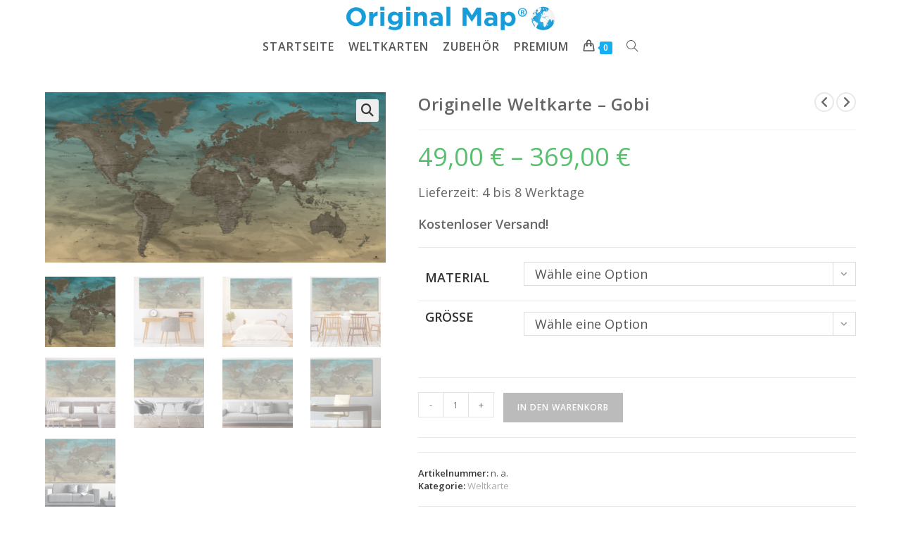

--- FILE ---
content_type: text/html; charset=UTF-8
request_url: https://originalmap.de/produkt/original-weltkarte/
body_size: 27712
content:
<!DOCTYPE html><html class="html" lang="de"><head><meta charset="UTF-8"><link rel="profile" href="https://gmpg.org/xfn/11"><meta name='robots' content='index, follow, max-image-preview:large, max-snippet:-1, max-video-preview:-1' /><meta name="viewport" content="width=device-width, initial-scale=1"><link media="all" href="https://originalmap.de/wp-content/cache/autoptimize/css/autoptimize_e4ca5918416c288ff49d5316b6b270e4.css" rel="stylesheet"><title>Original und zugängliche Weltkarte für Salon | Original Map</title><meta name="description" content="Wählen Sie eine Original-Weltkarte aus unserer Kartensammlung, um einen einzigartigen Stil zu kreieren. Alle Formate, alle Preise, verschiedene Materialien." /><link rel="canonical" href="https://originalmap.de/produkt/original-weltkarte/" /><meta property="og:locale" content="de_DE" /><meta property="og:type" content="article" /><meta property="og:title" content="Original und zugängliche Weltkarte für Salon | Original Map" /><meta property="og:description" content="Wählen Sie eine Original-Weltkarte aus unserer Kartensammlung, um einen einzigartigen Stil zu kreieren. Alle Formate, alle Preise, verschiedene Materialien." /><meta property="og:url" content="https://originalmap.de/produkt/original-weltkarte/" /><meta property="article:modified_time" content="2025-05-15T05:19:23+00:00" /><meta property="og:image" content="https://originalmap.de/wp-content/uploads/2019/09/Original-Weltkarte_Original-Map.jpg" /><meta property="og:image:width" content="1920" /><meta property="og:image:height" content="960" /><meta property="og:image:type" content="image/jpeg" /><meta name="twitter:card" content="summary_large_image" /><meta name="twitter:label1" content="Geschätzte Lesezeit" /><meta name="twitter:data1" content="1 Minute" /><link rel='dns-prefetch' href='//fonts.googleapis.com' /><link rel="alternate" type="application/rss+xml" title=" &raquo; Feed" href="https://originalmap.de/feed/" /><link rel="alternate" type="application/rss+xml" title=" &raquo; Kommentar-Feed" href="https://originalmap.de/comments/feed/" /><link rel="alternate" type="application/rss+xml" title=" &raquo; Originelle Weltkarte &#8211; Gobi-Kommentar-Feed" href="https://originalmap.de/produkt/original-weltkarte/feed/" /><link rel='stylesheet' id='oceanwp-google-font-open-sans-css' href='//fonts.googleapis.com/css?family=Open+Sans%3A100%2C200%2C300%2C400%2C500%2C600%2C700%2C800%2C900%2C100i%2C200i%2C300i%2C400i%2C500i%2C600i%2C700i%2C800i%2C900i&#038;subset=latin&#038;display=swap&#038;ver=6.8.3' media='all' /> <script type="text/template" id="tmpl-variation-template"><div class="woocommerce-variation-description">{{{ data.variation.variation_description }}}</div>
	<div class="woocommerce-variation-price">{{{ data.variation.price_html }}}</div>
	<div class="woocommerce-variation-availability">{{{ data.variation.availability_html }}}</div></script> <script type="text/template" id="tmpl-unavailable-variation-template"><p role="alert">Dieses Produkt ist leider nicht verfügbar. Bitte wähle eine andere Kombination.</p></script> <script src="https://originalmap.de/wp-includes/js/jquery/jquery.min.js" id="jquery-core-js"></script> <script id="wc-add-to-cart-js-extra">var wc_add_to_cart_params = {"ajax_url":"\/wp-admin\/admin-ajax.php","wc_ajax_url":"\/?wc-ajax=%%endpoint%%","i18n_view_cart":"Warenkorb anzeigen","cart_url":"https:\/\/originalmap.de\/warenkorb\/","is_cart":"","cart_redirect_after_add":"no"};</script> <script id="wc-single-product-js-extra">var wc_single_product_params = {"i18n_required_rating_text":"Bitte w\u00e4hle eine Bewertung","i18n_rating_options":["1 von 5\u00a0Sternen","2 von 5\u00a0Sternen","3 von 5\u00a0Sternen","4 von 5\u00a0Sternen","5 von 5\u00a0Sternen"],"i18n_product_gallery_trigger_text":"Bildergalerie im Vollbildmodus anzeigen","review_rating_required":"yes","flexslider":{"rtl":false,"animation":"slide","smoothHeight":true,"directionNav":false,"controlNav":"thumbnails","slideshow":false,"animationSpeed":500,"animationLoop":false,"allowOneSlide":false},"zoom_enabled":"1","zoom_options":[],"photoswipe_enabled":"1","photoswipe_options":{"shareEl":false,"closeOnScroll":false,"history":false,"hideAnimationDuration":0,"showAnimationDuration":0},"flexslider_enabled":"1"};</script> <script id="woocommerce-js-extra">var woocommerce_params = {"ajax_url":"\/wp-admin\/admin-ajax.php","wc_ajax_url":"\/?wc-ajax=%%endpoint%%","i18n_password_show":"Passwort anzeigen","i18n_password_hide":"Passwort ausblenden"};</script> <script id="wp-util-js-extra">var _wpUtilSettings = {"ajax":{"url":"\/wp-admin\/admin-ajax.php"}};</script> <script id="wc-add-to-cart-variation-js-extra">var wc_add_to_cart_variation_params = {"wc_ajax_url":"\/?wc-ajax=%%endpoint%%","i18n_no_matching_variations_text":"Es entsprechen leider keine Produkte deiner Auswahl. Bitte w\u00e4hle eine andere Kombination.","i18n_make_a_selection_text":"Bitte w\u00e4hle die Produktoptionen, bevor du den Artikel in den Warenkorb legst.","i18n_unavailable_text":"Dieses Produkt ist leider nicht verf\u00fcgbar. Bitte w\u00e4hle eine andere Kombination.","i18n_reset_alert_text":"Deine Auswahl wurde zur\u00fcckgesetzt. Bitte w\u00e4hle Produktoptionen aus, bevor du den Artikel in den Warenkorb legst."};</script> <script id="wc-cart-fragments-js-extra">var wc_cart_fragments_params = {"ajax_url":"\/wp-admin\/admin-ajax.php","wc_ajax_url":"\/?wc-ajax=%%endpoint%%","cart_hash_key":"wc_cart_hash_6959a5ce88ea2ea397470b0ccc0ddee1","fragment_name":"wc_fragments_6959a5ce88ea2ea397470b0ccc0ddee1","request_timeout":"5000"};</script> <link rel="https://api.w.org/" href="https://originalmap.de/wp-json/" /><link rel="alternate" title="JSON" type="application/json" href="https://originalmap.de/wp-json/wp/v2/product/2952" /><link rel="EditURI" type="application/rsd+xml" title="RSD" href="https://originalmap.de/xmlrpc.php?rsd" /><meta name="generator" content="WordPress 6.8.3" /><meta name="generator" content="WooCommerce 10.3.5" /><link rel='shortlink' href='https://originalmap.de/?p=2952' /><link rel="alternate" title="oEmbed (JSON)" type="application/json+oembed" href="https://originalmap.de/wp-json/oembed/1.0/embed?url=https%3A%2F%2Foriginalmap.de%2Fprodukt%2Foriginal-weltkarte%2F" /><link rel="alternate" title="oEmbed (XML)" type="text/xml+oembed" href="https://originalmap.de/wp-json/oembed/1.0/embed?url=https%3A%2F%2Foriginalmap.de%2Fprodukt%2Foriginal-weltkarte%2F&#038;format=xml" /> <noscript><style>.woocommerce-product-gallery{ opacity: 1 !important; }</style></noscript><meta name="generator" content="Elementor 3.33.0; features: additional_custom_breakpoints; settings: css_print_method-external, google_font-enabled, font_display-auto"><link rel="icon" href="https://originalmap.de/wp-content/uploads/2019/08/cropped-ORIGINALMAP-vimeo-32x32.png" sizes="32x32" /><link rel="icon" href="https://originalmap.de/wp-content/uploads/2019/08/cropped-ORIGINALMAP-vimeo-192x192.png" sizes="192x192" /><link rel="apple-touch-icon" href="https://originalmap.de/wp-content/uploads/2019/08/cropped-ORIGINALMAP-vimeo-180x180.png" /><meta name="msapplication-TileImage" content="https://originalmap.de/wp-content/uploads/2019/08/cropped-ORIGINALMAP-vimeo-270x270.png" /> <noscript><style id="rocket-lazyload-nojs-css">.rll-youtube-player, [data-lazy-src]{display:none !important;}</style></noscript></head><body data-rsssl=1 class="wp-singular product-template-default single single-product postid-2952 wp-custom-logo wp-embed-responsive wp-theme-oceanwp theme-oceanwp woocommerce woocommerce-page woocommerce-no-js oceanwp-theme dropdown-mobile medium-header-style no-header-border content-full-width content-max-width page-header-disabled pagination-center has-grid-list account-original-style elementor-default elementor-kit-6018" ><div id="outer-wrap" class="site clr"> <a class="skip-link screen-reader-text" href="#main">Zum Inhalt springen</a><div id="wrap" class="clr"><header id="site-header" class="medium-header clr" data-height="74" role="banner"><div id="site-header-inner" class="clr"><div class="top-header-wrap clr"><div class="container clr"><div class="top-header-inner clr"><div class="top-col clr col-1 logo-col"><div id="site-logo" class="clr" ><div id="site-logo-inner" class="clr"> <a href="https://originalmap.de/" class="custom-logo-link" rel="home"><noscript><img width="400" height="55" src="https://originalmap.de/wp-content/uploads/2019/08/cropped-originalmap-logo.png" class="custom-logo" alt="Detaillierte Weltkarte mit Original-Design und hochwertigen Druck, ideal für Kartenliebhaber und Dekoration." decoding="async" srcset="https://originalmap.de/wp-content/uploads/2019/08/cropped-originalmap-logo.png 400w, https://originalmap.de/wp-content/uploads/2019/08/cropped-originalmap-logo-300x41.png 300w" sizes="(max-width: 400px) 100vw, 400px" /></noscript><img width="400" height="55" src='data:image/svg+xml,%3Csvg%20xmlns=%22http://www.w3.org/2000/svg%22%20viewBox=%220%200%20400%2055%22%3E%3C/svg%3E' data-src="https://originalmap.de/wp-content/uploads/2019/08/cropped-originalmap-logo.png" class="lazyload custom-logo" alt="Detaillierte Weltkarte mit Original-Design und hochwertigen Druck, ideal für Kartenliebhaber und Dekoration." decoding="async" data-srcset="https://originalmap.de/wp-content/uploads/2019/08/cropped-originalmap-logo.png 400w, https://originalmap.de/wp-content/uploads/2019/08/cropped-originalmap-logo-300x41.png 300w" data-sizes="(max-width: 400px) 100vw, 400px" /></a></div></div></div></div></div></div><div class="bottom-header-wrap clr"><div id="site-navigation-wrap" class="no-top-border clr center-menu"><div class="container clr"><nav id="site-navigation" class="navigation main-navigation clr" role="navigation" ><ul id="menu-menu-principal" class="main-menu dropdown-menu sf-menu"><li id="menu-item-26" class="menu-item menu-item-type-post_type menu-item-object-page menu-item-home menu-item-26"><a href="https://originalmap.de/" class="menu-link"><span class="text-wrap">STARTSEITE</span></a></li><li id="menu-item-27" class="menu-item menu-item-type-post_type menu-item-object-page menu-item-27"><a href="https://originalmap.de/weltkarten/" class="menu-link"><span class="text-wrap">WELTKARTEN</span></a></li><li id="menu-item-28" class="menu-item menu-item-type-post_type menu-item-object-page menu-item-28"><a href="https://originalmap.de/zubehor/" class="menu-link"><span class="text-wrap">ZUBEHÖR</span></a></li><li id="menu-item-29" class="menu-item menu-item-type-post_type menu-item-object-page menu-item-29"><a href="https://originalmap.de/planisphare/" class="menu-link"><span class="text-wrap">PREMIUM</span></a></li><li class="woo-menu-icon wcmenucart-toggle-drop_down toggle-cart-widget"> <a href="https://originalmap.de/warenkorb/" class="wcmenucart"> <span class="wcmenucart-count"><i class=" icon-handbag" aria-hidden="true" role="img"></i><span class="wcmenucart-details count">0</span></span> </a><div class="current-shop-items-dropdown owp-mini-cart clr"><div class="current-shop-items-inner clr"><div class="widget woocommerce widget_shopping_cart"><div class="widget_shopping_cart_content"></div></div></div></div></li><li class="search-toggle-li" ><a href="https://originalmap.de/#" class="site-search-toggle search-dropdown-toggle"><span class="screen-reader-text">Website-Suche umschalten</span><i class=" icon-magnifier" aria-hidden="true" role="img"></i></a></li></ul><div id="searchform-dropdown" class="header-searchform-wrap clr" ><form aria-label="Diese Website durchsuchen" role="search" method="get" class="searchform" action="https://originalmap.de/"> <input aria-label="Suchabfrage eingeben" type="search" id="ocean-search-form-1" class="field" autocomplete="off" placeholder="Suchen" name="s"></form></div></nav></div></div><div class="oceanwp-mobile-menu-icon clr mobile-right"> <a href="https://originalmap.de/warenkorb/" class="wcmenucart"> <span class="wcmenucart-count"><i class=" icon-handbag" aria-hidden="true" role="img"></i><span class="wcmenucart-details count">0</span></span> </a> <a href="https://originalmap.de/#mobile-menu-toggle" class="mobile-menu"  aria-label="Mobiles Menü"> <i class="fa fa-bars" aria-hidden="true"></i> <span class="oceanwp-text">Menü</span> <span class="oceanwp-close-text">Schließen</span> </a></div><div id="mobile-dropdown" class="clr" ><nav class="clr"><ul id="menu-menu-principal-1" class="menu"><li class="menu-item menu-item-type-post_type menu-item-object-page menu-item-home menu-item-26"><a href="https://originalmap.de/">STARTSEITE</a></li><li class="menu-item menu-item-type-post_type menu-item-object-page menu-item-27"><a href="https://originalmap.de/weltkarten/">WELTKARTEN</a></li><li class="menu-item menu-item-type-post_type menu-item-object-page menu-item-28"><a href="https://originalmap.de/zubehor/">ZUBEHÖR</a></li><li class="menu-item menu-item-type-post_type menu-item-object-page menu-item-29"><a href="https://originalmap.de/planisphare/">PREMIUM</a></li><li class="woo-menu-icon wcmenucart-toggle-drop_down toggle-cart-widget"> <a href="https://originalmap.de/warenkorb/" class="wcmenucart"> <span class="wcmenucart-count"><i class=" icon-handbag" aria-hidden="true" role="img"></i><span class="wcmenucart-details count">0</span></span> </a><div class="current-shop-items-dropdown owp-mini-cart clr"><div class="current-shop-items-inner clr"><div class="widget woocommerce widget_shopping_cart"><div class="widget_shopping_cart_content"></div></div></div></div></li><li class="search-toggle-li" ><a href="https://originalmap.de/#" class="site-search-toggle search-dropdown-toggle"><span class="screen-reader-text">Website-Suche umschalten</span><i class=" icon-magnifier" aria-hidden="true" role="img"></i></a></li></ul></nav></div></div></div></header><div class="owp-floating-bar"><div class="container clr"><div class="left"><p class="selected">Ausgewählt:</p><h2 class="entry-title" itemprop="name">Originelle Weltkarte - Gobi</h2></div><div class="right"><div class="product_price"><p class="price"><span class="woocommerce-Price-amount amount" aria-hidden="true"><bdi>49,00&nbsp;<span class="woocommerce-Price-currencySymbol">&euro;</span></bdi></span> <span aria-hidden="true"> – </span> <span class="woocommerce-Price-amount amount" aria-hidden="true"><bdi>369,00&nbsp;<span class="woocommerce-Price-currencySymbol">&euro;</span></bdi></span><span class="screen-reader-text">Preisspanne: 49,00&nbsp;&euro; bis 369,00&nbsp;&euro;</span></p></div> <button type="submit" class="button top">Optionen wählen</button></div></div></div><main id="main" class="site-main clr" role="main"><div id="content-wrap" class="container clr"><div id="primary" class="content-area clr"><div id="content" class="clr site-content"><article class="entry-content entry clr"><div class="woocommerce-notices-wrapper"></div><div id="product-2952" class="entry has-media owp-thumbs-layout-horizontal owp-btn-normal owp-tabs-layout-horizontal has-product-nav product type-product post-2952 status-publish first instock product_cat-weltkarte has-post-thumbnail taxable shipping-taxable purchasable product-type-variable"><div class="owp-product-nav-wrap clr"><ul class="owp-product-nav"><li class="prev-li"> <a href="https://originalmap.de/produkt/planispharenmalerei/" class="owp-nav-link prev" rel="next" aria-label="Vorheriges Produkt ansehen"><i class=" fa fa-angle-left" aria-hidden="true" role="img"></i></a> <a href="https://originalmap.de/produkt/planispharenmalerei/" class="owp-nav-text prev-text">Vorheriges Produkt</a><div class="owp-nav-thumb"> <a title="Planisphärenbild &#8211; Vesuv" href="https://originalmap.de/produkt/planispharenmalerei/"><img fetchpriority="high" width="1920" height="960" src="https://originalmap.de/wp-content/uploads/2019/09/Planisphaerenbild.jpg" class="attachment-shop_thumbnail size-shop_thumbnail wp-post-image" alt="Kartenabbildung Weltkarte mit Ländernamen und farblichem Kartenhintergrund." decoding="async" srcset="https://originalmap.de/wp-content/uploads/2019/09/Planisphaerenbild.jpg 1920w, https://originalmap.de/wp-content/uploads/2019/09/Planisphaerenbild-300x150.jpg 300w, https://originalmap.de/wp-content/uploads/2019/09/Planisphaerenbild-1024x512.jpg 1024w, https://originalmap.de/wp-content/uploads/2019/09/Planisphaerenbild-768x384.jpg 768w, https://originalmap.de/wp-content/uploads/2019/09/Planisphaerenbild-1536x768.jpg 1536w, https://originalmap.de/wp-content/uploads/2019/09/Planisphaerenbild-600x300.jpg 600w" sizes="(max-width: 1920px) 100vw, 1920px" /></a></div></li><li class="next-li"> <a href="https://originalmap.de/produkt/originelle-dekoration/" class="owp-nav-text next-text">N&auml;chstes Produkt</a> <a href="https://originalmap.de/produkt/originelle-dekoration/" class="owp-nav-link next" rel="next" aria-label="Nächstes Produkt ansehen"><i class=" fa fa-angle-right" aria-hidden="true" role="img"></i></i></a><div class="owp-nav-thumb"> <a title="Originelle Dekoration &#8211; Amazonien" href="https://originalmap.de/produkt/originelle-dekoration/"><noscript><img width="100" height="100" src="https://originalmap.de/wp-content/uploads/2019/09/Originelle-Dekoration_Original-Map-100x100.jpg" class="attachment-shop_thumbnail size-shop_thumbnail wp-post-image" alt="Karte der Welt mit Ländernamen und geografischen Details in dunklen Tönen." decoding="async" srcset="https://originalmap.de/wp-content/uploads/2019/09/Originelle-Dekoration_Original-Map-100x100.jpg 100w, https://originalmap.de/wp-content/uploads/2019/09/Originelle-Dekoration_Original-Map-150x150.jpg 150w, https://originalmap.de/wp-content/uploads/2019/09/Originelle-Dekoration_Original-Map-300x300.jpg 300w" sizes="(max-width: 100px) 100vw, 100px" /></noscript><img width="100" height="100" src='data:image/svg+xml,%3Csvg%20xmlns=%22http://www.w3.org/2000/svg%22%20viewBox=%220%200%20100%20100%22%3E%3C/svg%3E' data-src="https://originalmap.de/wp-content/uploads/2019/09/Originelle-Dekoration_Original-Map-100x100.jpg" class="lazyload attachment-shop_thumbnail size-shop_thumbnail wp-post-image" alt="Karte der Welt mit Ländernamen und geografischen Details in dunklen Tönen." decoding="async" data-srcset="https://originalmap.de/wp-content/uploads/2019/09/Originelle-Dekoration_Original-Map-100x100.jpg 100w, https://originalmap.de/wp-content/uploads/2019/09/Originelle-Dekoration_Original-Map-150x150.jpg 150w, https://originalmap.de/wp-content/uploads/2019/09/Originelle-Dekoration_Original-Map-300x300.jpg 300w" data-sizes="(max-width: 100px) 100vw, 100px" /></a></div></li></ul></div><div class="woocommerce-product-gallery woocommerce-product-gallery--with-images woocommerce-product-gallery--columns-4 images" data-columns="4" style="opacity: 0; transition: opacity .25s ease-in-out;"><figure class="woocommerce-product-gallery__wrapper"><div data-thumb="https://originalmap.de/wp-content/uploads/2019/09/Original-Weltkarte_Original-Map-100x100.jpg" data-thumb-alt="Moderne Weltkarte mit Ländernamen und Meeren auf Deutsch, gezeichnet im Cartoon-Stil, hohe Detailgenauigkeit für Geografie und Bildung." data-thumb-srcset="https://originalmap.de/wp-content/uploads/2019/09/Original-Weltkarte_Original-Map-100x100.jpg 100w, https://originalmap.de/wp-content/uploads/2019/09/Original-Weltkarte_Original-Map-150x150.jpg 150w, https://originalmap.de/wp-content/uploads/2019/09/Original-Weltkarte_Original-Map-300x300.jpg 300w"  data-thumb-sizes="(max-width: 100px) 100vw, 100px" class="woocommerce-product-gallery__image"><a href="https://originalmap.de/wp-content/uploads/2019/09/Original-Weltkarte_Original-Map.jpg"><img loading="lazy" width="600" height="300" src="https://originalmap.de/wp-content/uploads/2019/09/Original-Weltkarte_Original-Map-600x300.jpg" class="wp-post-image" alt="Moderne Weltkarte mit Ländernamen und Meeren auf Deutsch, gezeichnet im Cartoon-Stil, hohe Detailgenauigkeit für Geografie und Bildung." data-caption="Detaillierte Weltkarte für Bildung, Reisen und geografisches Interesse mit Ländernamen und Ozeanen." data-src="https://originalmap.de/wp-content/uploads/2019/09/Original-Weltkarte_Original-Map.jpg" data-large_image="https://originalmap.de/wp-content/uploads/2019/09/Original-Weltkarte_Original-Map.jpg" data-large_image_width="1920" data-large_image_height="960" decoding="async" srcset="https://originalmap.de/wp-content/uploads/2019/09/Original-Weltkarte_Original-Map-600x300.jpg 600w, https://originalmap.de/wp-content/uploads/2019/09/Original-Weltkarte_Original-Map-300x150.jpg 300w, https://originalmap.de/wp-content/uploads/2019/09/Original-Weltkarte_Original-Map-768x384.jpg 768w, https://originalmap.de/wp-content/uploads/2019/09/Original-Weltkarte_Original-Map-1024x512.jpg 1024w, https://originalmap.de/wp-content/uploads/2019/09/Original-Weltkarte_Original-Map-500x250.jpg 500w, https://originalmap.de/wp-content/uploads/2019/09/Original-Weltkarte_Original-Map.jpg 1920w" sizes="(max-width: 600px) 100vw, 600px" /></a></div><div data-thumb="https://originalmap.de/wp-content/uploads/2019/09/Original-Weltkarte_Original-Map_09-100x100.jpg" data-thumb-alt="Hochwertige Weltkarte an der Wand in modernem Arbeitszimmer, ideal für Wanddekoration und Geografie-Lernen." data-thumb-srcset="https://originalmap.de/wp-content/uploads/2019/09/Original-Weltkarte_Original-Map_09-100x100.jpg 100w, https://originalmap.de/wp-content/uploads/2019/09/Original-Weltkarte_Original-Map_09-150x150.jpg 150w, https://originalmap.de/wp-content/uploads/2019/09/Original-Weltkarte_Original-Map_09-300x300.jpg 300w"  data-thumb-sizes="(max-width: 100px) 100vw, 100px" class="woocommerce-product-gallery__image"><a href="https://originalmap.de/wp-content/uploads/2019/09/Original-Weltkarte_Original-Map_09.jpg"><img loading="lazy" width="600" height="338" src="https://originalmap.de/wp-content/uploads/2019/09/Original-Weltkarte_Original-Map_09-600x338.jpg" class="" alt="Hochwertige Weltkarte an der Wand in modernem Arbeitszimmer, ideal für Wanddekoration und Geografie-Lernen." data-caption="Moderne Weltkarte Wandbild im Büro, perfekt für Wanddekoration und geografisches Lernen." data-src="https://originalmap.de/wp-content/uploads/2019/09/Original-Weltkarte_Original-Map_09.jpg" data-large_image="https://originalmap.de/wp-content/uploads/2019/09/Original-Weltkarte_Original-Map_09.jpg" data-large_image_width="1920" data-large_image_height="1080" decoding="async" srcset="https://originalmap.de/wp-content/uploads/2019/09/Original-Weltkarte_Original-Map_09-600x338.jpg 600w, https://originalmap.de/wp-content/uploads/2019/09/Original-Weltkarte_Original-Map_09-300x169.jpg 300w, https://originalmap.de/wp-content/uploads/2019/09/Original-Weltkarte_Original-Map_09-768x432.jpg 768w, https://originalmap.de/wp-content/uploads/2019/09/Original-Weltkarte_Original-Map_09-1024x576.jpg 1024w, https://originalmap.de/wp-content/uploads/2019/09/Original-Weltkarte_Original-Map_09-500x281.jpg 500w, https://originalmap.de/wp-content/uploads/2019/09/Original-Weltkarte_Original-Map_09.jpg 1920w" sizes="(max-width: 600px) 100vw, 600px" /></a></div><div data-thumb="https://originalmap.de/wp-content/uploads/2019/09/Original-Weltkarte_Original-Map_04-100x100.jpg" data-thumb-alt="Wandkarte der Weltkarte im Schlafzimmer, ideal für Dekor und Bildung, moderne Raumgestaltung." data-thumb-srcset="https://originalmap.de/wp-content/uploads/2019/09/Original-Weltkarte_Original-Map_04-100x100.jpg 100w, https://originalmap.de/wp-content/uploads/2019/09/Original-Weltkarte_Original-Map_04-150x150.jpg 150w, https://originalmap.de/wp-content/uploads/2019/09/Original-Weltkarte_Original-Map_04-300x300.jpg 300w"  data-thumb-sizes="(max-width: 100px) 100vw, 100px" class="woocommerce-product-gallery__image"><a href="https://originalmap.de/wp-content/uploads/2019/09/Original-Weltkarte_Original-Map_04.jpg"><img loading="lazy" width="600" height="338" src="https://originalmap.de/wp-content/uploads/2019/09/Original-Weltkarte_Original-Map_04-600x338.jpg" class="" alt="Wandkarte der Weltkarte im Schlafzimmer, ideal für Dekor und Bildung, moderne Raumgestaltung." data-caption="Wandkarte Weltkarte im Schlafzimmer, dekoratives und lehrreiches Wandbild für moderne Wohnräume." data-src="https://originalmap.de/wp-content/uploads/2019/09/Original-Weltkarte_Original-Map_04.jpg" data-large_image="https://originalmap.de/wp-content/uploads/2019/09/Original-Weltkarte_Original-Map_04.jpg" data-large_image_width="1920" data-large_image_height="1080" decoding="async" srcset="https://originalmap.de/wp-content/uploads/2019/09/Original-Weltkarte_Original-Map_04-600x338.jpg 600w, https://originalmap.de/wp-content/uploads/2019/09/Original-Weltkarte_Original-Map_04-300x169.jpg 300w, https://originalmap.de/wp-content/uploads/2019/09/Original-Weltkarte_Original-Map_04-768x432.jpg 768w, https://originalmap.de/wp-content/uploads/2019/09/Original-Weltkarte_Original-Map_04-1024x576.jpg 1024w, https://originalmap.de/wp-content/uploads/2019/09/Original-Weltkarte_Original-Map_04-500x281.jpg 500w, https://originalmap.de/wp-content/uploads/2019/09/Original-Weltkarte_Original-Map_04.jpg 1920w" sizes="(max-width: 600px) 100vw, 600px" /></a></div><div data-thumb="https://originalmap.de/wp-content/uploads/2019/09/Original-Weltkarte_Original-Map_02-100x100.jpg" data-thumb-alt="Himmelskarte in einem Esszimmer, Weltkarte Wandbild, Dekoration, Reise, Global, Wandkunst, modernes Interieur, Raumgestaltung, Originalmap." data-thumb-srcset="https://originalmap.de/wp-content/uploads/2019/09/Original-Weltkarte_Original-Map_02-100x100.jpg 100w, https://originalmap.de/wp-content/uploads/2019/09/Original-Weltkarte_Original-Map_02-150x150.jpg 150w, https://originalmap.de/wp-content/uploads/2019/09/Original-Weltkarte_Original-Map_02-300x300.jpg 300w"  data-thumb-sizes="(max-width: 100px) 100vw, 100px" class="woocommerce-product-gallery__image"><a href="https://originalmap.de/wp-content/uploads/2019/09/Original-Weltkarte_Original-Map_02.jpg"><img loading="lazy" width="600" height="338" src="https://originalmap.de/wp-content/uploads/2019/09/Original-Weltkarte_Original-Map_02-600x338.jpg" class="" alt="Himmelskarte in einem Esszimmer, Weltkarte Wandbild, Dekoration, Reise, Global, Wandkunst, modernes Interieur, Raumgestaltung, Originalmap." data-caption="Häusliches Esszimmer mit Weltkarte, Wanddekoration für Freunde der Weltreisen, modernes Design, stilvolle Raumgestaltung, Originalmap Wandbild." data-src="https://originalmap.de/wp-content/uploads/2019/09/Original-Weltkarte_Original-Map_02.jpg" data-large_image="https://originalmap.de/wp-content/uploads/2019/09/Original-Weltkarte_Original-Map_02.jpg" data-large_image_width="1920" data-large_image_height="1080" decoding="async" srcset="https://originalmap.de/wp-content/uploads/2019/09/Original-Weltkarte_Original-Map_02-600x338.jpg 600w, https://originalmap.de/wp-content/uploads/2019/09/Original-Weltkarte_Original-Map_02-300x169.jpg 300w, https://originalmap.de/wp-content/uploads/2019/09/Original-Weltkarte_Original-Map_02-768x432.jpg 768w, https://originalmap.de/wp-content/uploads/2019/09/Original-Weltkarte_Original-Map_02-1024x576.jpg 1024w, https://originalmap.de/wp-content/uploads/2019/09/Original-Weltkarte_Original-Map_02-500x281.jpg 500w, https://originalmap.de/wp-content/uploads/2019/09/Original-Weltkarte_Original-Map_02.jpg 1920w" sizes="(max-width: 600px) 100vw, 600px" /></a></div><div data-thumb="https://originalmap.de/wp-content/uploads/2019/09/Original-Weltkarte_Original-Map_08-100x100.jpg" data-thumb-alt="Atlantischer Ozean Weltkarte, Vintage-Stil, Wanddekor für Wohnzimmer, Reisezubehör, Landkarten-Wandkunst." data-thumb-srcset="https://originalmap.de/wp-content/uploads/2019/09/Original-Weltkarte_Original-Map_08-100x100.jpg 100w, https://originalmap.de/wp-content/uploads/2019/09/Original-Weltkarte_Original-Map_08-150x150.jpg 150w, https://originalmap.de/wp-content/uploads/2019/09/Original-Weltkarte_Original-Map_08-300x300.jpg 300w"  data-thumb-sizes="(max-width: 100px) 100vw, 100px" class="woocommerce-product-gallery__image"><a href="https://originalmap.de/wp-content/uploads/2019/09/Original-Weltkarte_Original-Map_08.jpg"><img loading="lazy" width="600" height="338" src="https://originalmap.de/wp-content/uploads/2019/09/Original-Weltkarte_Original-Map_08-600x338.jpg" class="" alt="Atlantischer Ozean Weltkarte, Vintage-Stil, Wanddekor für Wohnzimmer, Reisezubehör, Landkarten-Wandkunst." data-caption="Wandkarte im Vintage-Stil mit Detailkarten des globalen Ozeans und Kontinenten, perfekt für Wohnräume und Reiseliebhaber, als Wandbild geeignet." data-src="https://originalmap.de/wp-content/uploads/2019/09/Original-Weltkarte_Original-Map_08.jpg" data-large_image="https://originalmap.de/wp-content/uploads/2019/09/Original-Weltkarte_Original-Map_08.jpg" data-large_image_width="1920" data-large_image_height="1080" decoding="async" srcset="https://originalmap.de/wp-content/uploads/2019/09/Original-Weltkarte_Original-Map_08-600x338.jpg 600w, https://originalmap.de/wp-content/uploads/2019/09/Original-Weltkarte_Original-Map_08-300x169.jpg 300w, https://originalmap.de/wp-content/uploads/2019/09/Original-Weltkarte_Original-Map_08-768x432.jpg 768w, https://originalmap.de/wp-content/uploads/2019/09/Original-Weltkarte_Original-Map_08-1024x576.jpg 1024w, https://originalmap.de/wp-content/uploads/2019/09/Original-Weltkarte_Original-Map_08-500x281.jpg 500w, https://originalmap.de/wp-content/uploads/2019/09/Original-Weltkarte_Original-Map_08.jpg 1920w" sizes="(max-width: 600px) 100vw, 600px" /></a></div><div data-thumb="https://originalmap.de/wp-content/uploads/2019/09/Original-Weltkarte_Original-Map_07-100x100.jpg" data-thumb-alt="Himmelskarte Weltkarte an der Wand in modernem Besprechungsraum." data-thumb-srcset="https://originalmap.de/wp-content/uploads/2019/09/Original-Weltkarte_Original-Map_07-100x100.jpg 100w, https://originalmap.de/wp-content/uploads/2019/09/Original-Weltkarte_Original-Map_07-150x150.jpg 150w, https://originalmap.de/wp-content/uploads/2019/09/Original-Weltkarte_Original-Map_07-300x300.jpg 300w"  data-thumb-sizes="(max-width: 100px) 100vw, 100px" class="woocommerce-product-gallery__image"><a href="https://originalmap.de/wp-content/uploads/2019/09/Original-Weltkarte_Original-Map_07.jpg"><img loading="lazy" width="600" height="338" src="https://originalmap.de/wp-content/uploads/2019/09/Original-Weltkarte_Original-Map_07-600x338.jpg" class="" alt="Himmelskarte Weltkarte an der Wand in modernem Besprechungsraum." data-caption="Moderne Weltkarte als Wanddekoration im Konferenzraum mit Stühlen und Tisch." data-src="https://originalmap.de/wp-content/uploads/2019/09/Original-Weltkarte_Original-Map_07.jpg" data-large_image="https://originalmap.de/wp-content/uploads/2019/09/Original-Weltkarte_Original-Map_07.jpg" data-large_image_width="1920" data-large_image_height="1080" decoding="async" srcset="https://originalmap.de/wp-content/uploads/2019/09/Original-Weltkarte_Original-Map_07-600x338.jpg 600w, https://originalmap.de/wp-content/uploads/2019/09/Original-Weltkarte_Original-Map_07-300x169.jpg 300w, https://originalmap.de/wp-content/uploads/2019/09/Original-Weltkarte_Original-Map_07-768x432.jpg 768w, https://originalmap.de/wp-content/uploads/2019/09/Original-Weltkarte_Original-Map_07-1024x576.jpg 1024w, https://originalmap.de/wp-content/uploads/2019/09/Original-Weltkarte_Original-Map_07-500x281.jpg 500w, https://originalmap.de/wp-content/uploads/2019/09/Original-Weltkarte_Original-Map_07.jpg 1920w" sizes="(max-width: 600px) 100vw, 600px" /></a></div><div data-thumb="https://originalmap.de/wp-content/uploads/2019/09/Original-Weltkarte_Original-Map_06-100x100.jpg" data-thumb-alt="Karte Welt Wandbild, dekorative Weltkarte mit Kartenbeschreibung und Ortsnamen, Wandkunst fürs Wohnzimmer, Büro oder Schlafzimmer." data-thumb-srcset="https://originalmap.de/wp-content/uploads/2019/09/Original-Weltkarte_Original-Map_06-100x100.jpg 100w, https://originalmap.de/wp-content/uploads/2019/09/Original-Weltkarte_Original-Map_06-150x150.jpg 150w, https://originalmap.de/wp-content/uploads/2019/09/Original-Weltkarte_Original-Map_06-300x300.jpg 300w"  data-thumb-sizes="(max-width: 100px) 100vw, 100px" class="woocommerce-product-gallery__image"><a href="https://originalmap.de/wp-content/uploads/2019/09/Original-Weltkarte_Original-Map_06.jpg"><img loading="lazy" width="600" height="338" src="https://originalmap.de/wp-content/uploads/2019/09/Original-Weltkarte_Original-Map_06-600x338.jpg" class="" alt="Karte Welt Wandbild, dekorative Weltkarte mit Kartenbeschreibung und Ortsnamen, Wandkunst fürs Wohnzimmer, Büro oder Schlafzimmer." data-caption="Hochwertige Weltkarte als Wanddeko, ideal für Reiseliebhaber und Geografiefans." data-src="https://originalmap.de/wp-content/uploads/2019/09/Original-Weltkarte_Original-Map_06.jpg" data-large_image="https://originalmap.de/wp-content/uploads/2019/09/Original-Weltkarte_Original-Map_06.jpg" data-large_image_width="1920" data-large_image_height="1080" decoding="async" srcset="https://originalmap.de/wp-content/uploads/2019/09/Original-Weltkarte_Original-Map_06-600x338.jpg 600w, https://originalmap.de/wp-content/uploads/2019/09/Original-Weltkarte_Original-Map_06-300x169.jpg 300w, https://originalmap.de/wp-content/uploads/2019/09/Original-Weltkarte_Original-Map_06-768x432.jpg 768w, https://originalmap.de/wp-content/uploads/2019/09/Original-Weltkarte_Original-Map_06-1024x576.jpg 1024w, https://originalmap.de/wp-content/uploads/2019/09/Original-Weltkarte_Original-Map_06-500x281.jpg 500w, https://originalmap.de/wp-content/uploads/2019/09/Original-Weltkarte_Original-Map_06.jpg 1920w" sizes="(max-width: 600px) 100vw, 600px" /></a></div><div data-thumb="https://originalmap.de/wp-content/uploads/2019/09/Original-Weltkarte_Original-Map_05-100x100.jpg" data-thumb-alt="Atlas der Weltkarte an der Wand, Büro mit Schreibtisch und stilvoller Einrichtung, optimale Raumgestaltung für Arbeit und Lernen." data-thumb-srcset="https://originalmap.de/wp-content/uploads/2019/09/Original-Weltkarte_Original-Map_05-100x100.jpg 100w, https://originalmap.de/wp-content/uploads/2019/09/Original-Weltkarte_Original-Map_05-150x150.jpg 150w, https://originalmap.de/wp-content/uploads/2019/09/Original-Weltkarte_Original-Map_05-300x300.jpg 300w"  data-thumb-sizes="(max-width: 100px) 100vw, 100px" class="woocommerce-product-gallery__image"><a href="https://originalmap.de/wp-content/uploads/2019/09/Original-Weltkarte_Original-Map_05.jpg"><img loading="lazy" width="600" height="338" src="https://originalmap.de/wp-content/uploads/2019/09/Original-Weltkarte_Original-Map_05-600x338.jpg" class="" alt="Atlas der Weltkarte an der Wand, Büro mit Schreibtisch und stilvoller Einrichtung, optimale Raumgestaltung für Arbeit und Lernen." data-caption="Deko-Wandbild einer Weltkarte in einem eleganten Büro, das einen modernen Arbeitsplatz mit stilvoller Wandgestaltung verbindet." data-src="https://originalmap.de/wp-content/uploads/2019/09/Original-Weltkarte_Original-Map_05.jpg" data-large_image="https://originalmap.de/wp-content/uploads/2019/09/Original-Weltkarte_Original-Map_05.jpg" data-large_image_width="1920" data-large_image_height="1080" decoding="async" srcset="https://originalmap.de/wp-content/uploads/2019/09/Original-Weltkarte_Original-Map_05-600x338.jpg 600w, https://originalmap.de/wp-content/uploads/2019/09/Original-Weltkarte_Original-Map_05-300x169.jpg 300w, https://originalmap.de/wp-content/uploads/2019/09/Original-Weltkarte_Original-Map_05-768x432.jpg 768w, https://originalmap.de/wp-content/uploads/2019/09/Original-Weltkarte_Original-Map_05-1024x576.jpg 1024w, https://originalmap.de/wp-content/uploads/2019/09/Original-Weltkarte_Original-Map_05-500x281.jpg 500w, https://originalmap.de/wp-content/uploads/2019/09/Original-Weltkarte_Original-Map_05.jpg 1920w" sizes="(max-width: 600px) 100vw, 600px" /></a></div><div data-thumb="https://originalmap.de/wp-content/uploads/2019/09/Original-Weltkarte_Original-Map_03-100x100.jpg" data-thumb-alt="Antike Weltkarte Wandbild, alte Erdkarte auf Leinwand, dekoratives Wandobjekt für Wohnzimmer." data-thumb-srcset="https://originalmap.de/wp-content/uploads/2019/09/Original-Weltkarte_Original-Map_03-100x100.jpg 100w, https://originalmap.de/wp-content/uploads/2019/09/Original-Weltkarte_Original-Map_03-150x150.jpg 150w, https://originalmap.de/wp-content/uploads/2019/09/Original-Weltkarte_Original-Map_03-300x300.jpg 300w"  data-thumb-sizes="(max-width: 100px) 100vw, 100px" class="woocommerce-product-gallery__image"><a href="https://originalmap.de/wp-content/uploads/2019/09/Original-Weltkarte_Original-Map_03.jpg"><img loading="lazy" width="600" height="338" src="https://originalmap.de/wp-content/uploads/2019/09/Original-Weltkarte_Original-Map_03-600x338.jpg" class="" alt="Antike Weltkarte Wandbild, alte Erdkarte auf Leinwand, dekoratives Wandobjekt für Wohnzimmer." data-caption="Wandkarte im Vintage-Stil, große mediterrane Weltkarte als Dekoration im modernen Wohnraum." data-src="https://originalmap.de/wp-content/uploads/2019/09/Original-Weltkarte_Original-Map_03.jpg" data-large_image="https://originalmap.de/wp-content/uploads/2019/09/Original-Weltkarte_Original-Map_03.jpg" data-large_image_width="1920" data-large_image_height="1080" decoding="async" srcset="https://originalmap.de/wp-content/uploads/2019/09/Original-Weltkarte_Original-Map_03-600x338.jpg 600w, https://originalmap.de/wp-content/uploads/2019/09/Original-Weltkarte_Original-Map_03-300x169.jpg 300w, https://originalmap.de/wp-content/uploads/2019/09/Original-Weltkarte_Original-Map_03-768x432.jpg 768w, https://originalmap.de/wp-content/uploads/2019/09/Original-Weltkarte_Original-Map_03-1024x576.jpg 1024w, https://originalmap.de/wp-content/uploads/2019/09/Original-Weltkarte_Original-Map_03-500x281.jpg 500w, https://originalmap.de/wp-content/uploads/2019/09/Original-Weltkarte_Original-Map_03.jpg 1920w" sizes="(max-width: 600px) 100vw, 600px" /></a></div></figure></div><div class="summary entry-summary"><h2 class="single-post-title product_title entry-title">Originelle Weltkarte &#8211; Gobi</h2><p class="price"><span class="woocommerce-Price-amount amount" aria-hidden="true"><bdi>49,00&nbsp;<span class="woocommerce-Price-currencySymbol">&euro;</span></bdi></span> <span aria-hidden="true"> – </span> <span class="woocommerce-Price-amount amount" aria-hidden="true"><bdi>369,00&nbsp;<span class="woocommerce-Price-currencySymbol">&euro;</span></bdi></span><span class="screen-reader-text">Preisspanne: 49,00&nbsp;&euro; bis 369,00&nbsp;&euro;</span></p><div class="woocommerce-product-details__short-description"><p>Lieferzeit: 4 bis 8 Werktage</p><p><strong>Kostenloser Versand!</strong></p></div><form class="variations_form cart" action="https://originalmap.de/produkt/original-weltkarte/" method="post" enctype='multipart/form-data' data-product_id="2952" data-product_variations="[{&quot;attributes&quot;:{&quot;attribute_material&quot;:&quot;FLEXIBEL (satinierte PVC Klebefolie)&quot;,&quot;attribute_groesse&quot;:&quot;Klein&quot;},&quot;availability_html&quot;:&quot;&quot;,&quot;backorders_allowed&quot;:false,&quot;dimensions&quot;:{&quot;length&quot;:&quot;130&quot;,&quot;width&quot;:&quot;0.05&quot;,&quot;height&quot;:&quot;65&quot;},&quot;dimensions_html&quot;:&quot;130 &amp;times; 0,05 &amp;times; 65 cm&quot;,&quot;display_price&quot;:49,&quot;display_regular_price&quot;:49,&quot;image&quot;:{&quot;title&quot;:&quot;Original-Weltkarte_Original-Map&quot;,&quot;caption&quot;:&quot;Detaillierte Weltkarte f\u00fcr Bildung, Reisen und geografisches Interesse mit L\u00e4ndernamen und Ozeanen.&quot;,&quot;url&quot;:&quot;https:\/\/originalmap.de\/wp-content\/uploads\/2019\/09\/Original-Weltkarte_Original-Map.jpg&quot;,&quot;alt&quot;:&quot;Moderne Weltkarte mit L\u00e4ndernamen und Meeren auf Deutsch, gezeichnet im Cartoon-Stil, hohe Detailgenauigkeit f\u00fcr Geografie und Bildung.&quot;,&quot;src&quot;:&quot;https:\/\/originalmap.de\/wp-content\/uploads\/2019\/09\/Original-Weltkarte_Original-Map-600x300.jpg&quot;,&quot;srcset&quot;:&quot;https:\/\/originalmap.de\/wp-content\/uploads\/2019\/09\/Original-Weltkarte_Original-Map-600x300.jpg 600w, https:\/\/originalmap.de\/wp-content\/uploads\/2019\/09\/Original-Weltkarte_Original-Map-300x150.jpg 300w, https:\/\/originalmap.de\/wp-content\/uploads\/2019\/09\/Original-Weltkarte_Original-Map-768x384.jpg 768w, https:\/\/originalmap.de\/wp-content\/uploads\/2019\/09\/Original-Weltkarte_Original-Map-1024x512.jpg 1024w, https:\/\/originalmap.de\/wp-content\/uploads\/2019\/09\/Original-Weltkarte_Original-Map-500x250.jpg 500w, https:\/\/originalmap.de\/wp-content\/uploads\/2019\/09\/Original-Weltkarte_Original-Map.jpg 1920w&quot;,&quot;sizes&quot;:&quot;(max-width: 600px) 100vw, 600px&quot;,&quot;full_src&quot;:&quot;https:\/\/originalmap.de\/wp-content\/uploads\/2019\/09\/Original-Weltkarte_Original-Map.jpg&quot;,&quot;full_src_w&quot;:1920,&quot;full_src_h&quot;:960,&quot;gallery_thumbnail_src&quot;:&quot;https:\/\/originalmap.de\/wp-content\/uploads\/2019\/09\/Original-Weltkarte_Original-Map-100x100.jpg&quot;,&quot;gallery_thumbnail_src_w&quot;:100,&quot;gallery_thumbnail_src_h&quot;:100,&quot;thumb_src&quot;:&quot;https:\/\/originalmap.de\/wp-content\/uploads\/2019\/09\/Original-Weltkarte_Original-Map-300x300.jpg&quot;,&quot;thumb_src_w&quot;:300,&quot;thumb_src_h&quot;:300,&quot;src_w&quot;:600,&quot;src_h&quot;:300},&quot;image_id&quot;:4506,&quot;is_downloadable&quot;:false,&quot;is_in_stock&quot;:true,&quot;is_purchasable&quot;:true,&quot;is_sold_individually&quot;:&quot;no&quot;,&quot;is_virtual&quot;:false,&quot;max_qty&quot;:&quot;&quot;,&quot;min_qty&quot;:1,&quot;price_html&quot;:&quot;&lt;span class=\&quot;price\&quot;&gt;&lt;span class=\&quot;woocommerce-Price-amount amount\&quot;&gt;&lt;bdi&gt;49,00&amp;nbsp;&lt;span class=\&quot;woocommerce-Price-currencySymbol\&quot;&gt;&amp;euro;&lt;\/span&gt;&lt;\/bdi&gt;&lt;\/span&gt;&lt;\/span&gt;&quot;,&quot;sku&quot;:&quot;Weltkarte - Gobi - 130 x 65 cm - Flexible&quot;,&quot;variation_description&quot;:&quot;&lt;p&gt;Satinierte PVC-Weltkarte 130 cm x 65 cm&lt;\/p&gt;\n&quot;,&quot;variation_id&quot;:2953,&quot;variation_is_active&quot;:true,&quot;variation_is_visible&quot;:true,&quot;weight&quot;:&quot;0.156&quot;,&quot;weight_html&quot;:&quot;0,156 kg&quot;},{&quot;attributes&quot;:{&quot;attribute_material&quot;:&quot;FLEXIBEL (satinierte PVC Klebefolie)&quot;,&quot;attribute_groesse&quot;:&quot;Mittel&quot;},&quot;availability_html&quot;:&quot;&quot;,&quot;backorders_allowed&quot;:false,&quot;dimensions&quot;:{&quot;length&quot;:&quot;150&quot;,&quot;width&quot;:&quot;0.05&quot;,&quot;height&quot;:&quot;75&quot;},&quot;dimensions_html&quot;:&quot;150 &amp;times; 0,05 &amp;times; 75 cm&quot;,&quot;display_price&quot;:65,&quot;display_regular_price&quot;:65,&quot;image&quot;:{&quot;title&quot;:&quot;Original-Weltkarte_Original-Map&quot;,&quot;caption&quot;:&quot;Detaillierte Weltkarte f\u00fcr Bildung, Reisen und geografisches Interesse mit L\u00e4ndernamen und Ozeanen.&quot;,&quot;url&quot;:&quot;https:\/\/originalmap.de\/wp-content\/uploads\/2019\/09\/Original-Weltkarte_Original-Map.jpg&quot;,&quot;alt&quot;:&quot;Moderne Weltkarte mit L\u00e4ndernamen und Meeren auf Deutsch, gezeichnet im Cartoon-Stil, hohe Detailgenauigkeit f\u00fcr Geografie und Bildung.&quot;,&quot;src&quot;:&quot;https:\/\/originalmap.de\/wp-content\/uploads\/2019\/09\/Original-Weltkarte_Original-Map-600x300.jpg&quot;,&quot;srcset&quot;:&quot;https:\/\/originalmap.de\/wp-content\/uploads\/2019\/09\/Original-Weltkarte_Original-Map-600x300.jpg 600w, https:\/\/originalmap.de\/wp-content\/uploads\/2019\/09\/Original-Weltkarte_Original-Map-300x150.jpg 300w, https:\/\/originalmap.de\/wp-content\/uploads\/2019\/09\/Original-Weltkarte_Original-Map-768x384.jpg 768w, https:\/\/originalmap.de\/wp-content\/uploads\/2019\/09\/Original-Weltkarte_Original-Map-1024x512.jpg 1024w, https:\/\/originalmap.de\/wp-content\/uploads\/2019\/09\/Original-Weltkarte_Original-Map-500x250.jpg 500w, https:\/\/originalmap.de\/wp-content\/uploads\/2019\/09\/Original-Weltkarte_Original-Map.jpg 1920w&quot;,&quot;sizes&quot;:&quot;(max-width: 600px) 100vw, 600px&quot;,&quot;full_src&quot;:&quot;https:\/\/originalmap.de\/wp-content\/uploads\/2019\/09\/Original-Weltkarte_Original-Map.jpg&quot;,&quot;full_src_w&quot;:1920,&quot;full_src_h&quot;:960,&quot;gallery_thumbnail_src&quot;:&quot;https:\/\/originalmap.de\/wp-content\/uploads\/2019\/09\/Original-Weltkarte_Original-Map-100x100.jpg&quot;,&quot;gallery_thumbnail_src_w&quot;:100,&quot;gallery_thumbnail_src_h&quot;:100,&quot;thumb_src&quot;:&quot;https:\/\/originalmap.de\/wp-content\/uploads\/2019\/09\/Original-Weltkarte_Original-Map-300x300.jpg&quot;,&quot;thumb_src_w&quot;:300,&quot;thumb_src_h&quot;:300,&quot;src_w&quot;:600,&quot;src_h&quot;:300},&quot;image_id&quot;:4506,&quot;is_downloadable&quot;:false,&quot;is_in_stock&quot;:true,&quot;is_purchasable&quot;:true,&quot;is_sold_individually&quot;:&quot;no&quot;,&quot;is_virtual&quot;:false,&quot;max_qty&quot;:&quot;&quot;,&quot;min_qty&quot;:1,&quot;price_html&quot;:&quot;&lt;span class=\&quot;price\&quot;&gt;&lt;span class=\&quot;woocommerce-Price-amount amount\&quot;&gt;&lt;bdi&gt;65,00&amp;nbsp;&lt;span class=\&quot;woocommerce-Price-currencySymbol\&quot;&gt;&amp;euro;&lt;\/span&gt;&lt;\/bdi&gt;&lt;\/span&gt;&lt;\/span&gt;&quot;,&quot;sku&quot;:&quot;Weltkarte - Gobi - 150 x 75 cm - Flexible&quot;,&quot;variation_description&quot;:&quot;&lt;p&gt;Satinierte PVC-Weltkarte 150 cm x 75 cm&lt;\/p&gt;\n&quot;,&quot;variation_id&quot;:2954,&quot;variation_is_active&quot;:true,&quot;variation_is_visible&quot;:true,&quot;weight&quot;:&quot;0.323&quot;,&quot;weight_html&quot;:&quot;0,323 kg&quot;},{&quot;attributes&quot;:{&quot;attribute_material&quot;:&quot;FLEXIBEL (satinierte PVC Klebefolie)&quot;,&quot;attribute_groesse&quot;:&quot;Gro\u00df&quot;},&quot;availability_html&quot;:&quot;&quot;,&quot;backorders_allowed&quot;:false,&quot;dimensions&quot;:{&quot;length&quot;:&quot;200&quot;,&quot;width&quot;:&quot;0.05&quot;,&quot;height&quot;:&quot;100&quot;},&quot;dimensions_html&quot;:&quot;200 &amp;times; 0,05 &amp;times; 100 cm&quot;,&quot;display_price&quot;:89,&quot;display_regular_price&quot;:89,&quot;image&quot;:{&quot;title&quot;:&quot;Original-Weltkarte_Original-Map&quot;,&quot;caption&quot;:&quot;Detaillierte Weltkarte f\u00fcr Bildung, Reisen und geografisches Interesse mit L\u00e4ndernamen und Ozeanen.&quot;,&quot;url&quot;:&quot;https:\/\/originalmap.de\/wp-content\/uploads\/2019\/09\/Original-Weltkarte_Original-Map.jpg&quot;,&quot;alt&quot;:&quot;Moderne Weltkarte mit L\u00e4ndernamen und Meeren auf Deutsch, gezeichnet im Cartoon-Stil, hohe Detailgenauigkeit f\u00fcr Geografie und Bildung.&quot;,&quot;src&quot;:&quot;https:\/\/originalmap.de\/wp-content\/uploads\/2019\/09\/Original-Weltkarte_Original-Map-600x300.jpg&quot;,&quot;srcset&quot;:&quot;https:\/\/originalmap.de\/wp-content\/uploads\/2019\/09\/Original-Weltkarte_Original-Map-600x300.jpg 600w, https:\/\/originalmap.de\/wp-content\/uploads\/2019\/09\/Original-Weltkarte_Original-Map-300x150.jpg 300w, https:\/\/originalmap.de\/wp-content\/uploads\/2019\/09\/Original-Weltkarte_Original-Map-768x384.jpg 768w, https:\/\/originalmap.de\/wp-content\/uploads\/2019\/09\/Original-Weltkarte_Original-Map-1024x512.jpg 1024w, https:\/\/originalmap.de\/wp-content\/uploads\/2019\/09\/Original-Weltkarte_Original-Map-500x250.jpg 500w, https:\/\/originalmap.de\/wp-content\/uploads\/2019\/09\/Original-Weltkarte_Original-Map.jpg 1920w&quot;,&quot;sizes&quot;:&quot;(max-width: 600px) 100vw, 600px&quot;,&quot;full_src&quot;:&quot;https:\/\/originalmap.de\/wp-content\/uploads\/2019\/09\/Original-Weltkarte_Original-Map.jpg&quot;,&quot;full_src_w&quot;:1920,&quot;full_src_h&quot;:960,&quot;gallery_thumbnail_src&quot;:&quot;https:\/\/originalmap.de\/wp-content\/uploads\/2019\/09\/Original-Weltkarte_Original-Map-100x100.jpg&quot;,&quot;gallery_thumbnail_src_w&quot;:100,&quot;gallery_thumbnail_src_h&quot;:100,&quot;thumb_src&quot;:&quot;https:\/\/originalmap.de\/wp-content\/uploads\/2019\/09\/Original-Weltkarte_Original-Map-300x300.jpg&quot;,&quot;thumb_src_w&quot;:300,&quot;thumb_src_h&quot;:300,&quot;src_w&quot;:600,&quot;src_h&quot;:300},&quot;image_id&quot;:4506,&quot;is_downloadable&quot;:false,&quot;is_in_stock&quot;:true,&quot;is_purchasable&quot;:true,&quot;is_sold_individually&quot;:&quot;no&quot;,&quot;is_virtual&quot;:false,&quot;max_qty&quot;:&quot;&quot;,&quot;min_qty&quot;:1,&quot;price_html&quot;:&quot;&lt;span class=\&quot;price\&quot;&gt;&lt;span class=\&quot;woocommerce-Price-amount amount\&quot;&gt;&lt;bdi&gt;89,00&amp;nbsp;&lt;span class=\&quot;woocommerce-Price-currencySymbol\&quot;&gt;&amp;euro;&lt;\/span&gt;&lt;\/bdi&gt;&lt;\/span&gt;&lt;\/span&gt;&quot;,&quot;sku&quot;:&quot;Weltkarte - Gobi - 200 x 100 cm - Flexible&quot;,&quot;variation_description&quot;:&quot;&lt;p&gt;Satinierte PVC-Weltkarte 200 cm x 100 cm&lt;\/p&gt;\n&quot;,&quot;variation_id&quot;:2955,&quot;variation_is_active&quot;:true,&quot;variation_is_visible&quot;:true,&quot;weight&quot;:&quot;0.523&quot;,&quot;weight_html&quot;:&quot;0,523 kg&quot;},{&quot;attributes&quot;:{&quot;attribute_material&quot;:&quot;FLEXIBEL (satinierte PVC Klebefolie)&quot;,&quot;attribute_groesse&quot;:&quot;Riese&quot;},&quot;availability_html&quot;:&quot;&quot;,&quot;backorders_allowed&quot;:false,&quot;dimensions&quot;:{&quot;length&quot;:&quot;260&quot;,&quot;width&quot;:&quot;0.05&quot;,&quot;height&quot;:&quot;130&quot;},&quot;dimensions_html&quot;:&quot;260 &amp;times; 0,05 &amp;times; 130 cm&quot;,&quot;display_price&quot;:139,&quot;display_regular_price&quot;:139,&quot;image&quot;:{&quot;title&quot;:&quot;Original-Weltkarte_Original-Map&quot;,&quot;caption&quot;:&quot;Detaillierte Weltkarte f\u00fcr Bildung, Reisen und geografisches Interesse mit L\u00e4ndernamen und Ozeanen.&quot;,&quot;url&quot;:&quot;https:\/\/originalmap.de\/wp-content\/uploads\/2019\/09\/Original-Weltkarte_Original-Map.jpg&quot;,&quot;alt&quot;:&quot;Moderne Weltkarte mit L\u00e4ndernamen und Meeren auf Deutsch, gezeichnet im Cartoon-Stil, hohe Detailgenauigkeit f\u00fcr Geografie und Bildung.&quot;,&quot;src&quot;:&quot;https:\/\/originalmap.de\/wp-content\/uploads\/2019\/09\/Original-Weltkarte_Original-Map-600x300.jpg&quot;,&quot;srcset&quot;:&quot;https:\/\/originalmap.de\/wp-content\/uploads\/2019\/09\/Original-Weltkarte_Original-Map-600x300.jpg 600w, https:\/\/originalmap.de\/wp-content\/uploads\/2019\/09\/Original-Weltkarte_Original-Map-300x150.jpg 300w, https:\/\/originalmap.de\/wp-content\/uploads\/2019\/09\/Original-Weltkarte_Original-Map-768x384.jpg 768w, https:\/\/originalmap.de\/wp-content\/uploads\/2019\/09\/Original-Weltkarte_Original-Map-1024x512.jpg 1024w, https:\/\/originalmap.de\/wp-content\/uploads\/2019\/09\/Original-Weltkarte_Original-Map-500x250.jpg 500w, https:\/\/originalmap.de\/wp-content\/uploads\/2019\/09\/Original-Weltkarte_Original-Map.jpg 1920w&quot;,&quot;sizes&quot;:&quot;(max-width: 600px) 100vw, 600px&quot;,&quot;full_src&quot;:&quot;https:\/\/originalmap.de\/wp-content\/uploads\/2019\/09\/Original-Weltkarte_Original-Map.jpg&quot;,&quot;full_src_w&quot;:1920,&quot;full_src_h&quot;:960,&quot;gallery_thumbnail_src&quot;:&quot;https:\/\/originalmap.de\/wp-content\/uploads\/2019\/09\/Original-Weltkarte_Original-Map-100x100.jpg&quot;,&quot;gallery_thumbnail_src_w&quot;:100,&quot;gallery_thumbnail_src_h&quot;:100,&quot;thumb_src&quot;:&quot;https:\/\/originalmap.de\/wp-content\/uploads\/2019\/09\/Original-Weltkarte_Original-Map-300x300.jpg&quot;,&quot;thumb_src_w&quot;:300,&quot;thumb_src_h&quot;:300,&quot;src_w&quot;:600,&quot;src_h&quot;:300},&quot;image_id&quot;:4506,&quot;is_downloadable&quot;:false,&quot;is_in_stock&quot;:true,&quot;is_purchasable&quot;:true,&quot;is_sold_individually&quot;:&quot;no&quot;,&quot;is_virtual&quot;:false,&quot;max_qty&quot;:&quot;&quot;,&quot;min_qty&quot;:1,&quot;price_html&quot;:&quot;&lt;span class=\&quot;price\&quot;&gt;&lt;span class=\&quot;woocommerce-Price-amount amount\&quot;&gt;&lt;bdi&gt;139,00&amp;nbsp;&lt;span class=\&quot;woocommerce-Price-currencySymbol\&quot;&gt;&amp;euro;&lt;\/span&gt;&lt;\/bdi&gt;&lt;\/span&gt;&lt;\/span&gt;&quot;,&quot;sku&quot;:&quot;Weltkarte - Gobi - 260 x 130 cm - Flexible&quot;,&quot;variation_description&quot;:&quot;&lt;p&gt;Satinierte PVC-Weltkarte 260 cm x 130 cm&lt;\/p&gt;\n&quot;,&quot;variation_id&quot;:2956,&quot;variation_is_active&quot;:true,&quot;variation_is_visible&quot;:true,&quot;weight&quot;:&quot;0.7&quot;,&quot;weight_html&quot;:&quot;0,7 kg&quot;},{&quot;attributes&quot;:{&quot;attribute_material&quot;:&quot;FLEXIBEL (satinierte PVC Klebefolie)&quot;,&quot;attribute_groesse&quot;:&quot;Kolossal&quot;},&quot;availability_html&quot;:&quot;&quot;,&quot;backorders_allowed&quot;:false,&quot;dimensions&quot;:{&quot;length&quot;:&quot;300&quot;,&quot;width&quot;:&quot;0.05&quot;,&quot;height&quot;:&quot;150&quot;},&quot;dimensions_html&quot;:&quot;300 &amp;times; 0,05 &amp;times; 150 cm&quot;,&quot;display_price&quot;:189,&quot;display_regular_price&quot;:189,&quot;image&quot;:{&quot;title&quot;:&quot;Original-Weltkarte_Original-Map&quot;,&quot;caption&quot;:&quot;Detaillierte Weltkarte f\u00fcr Bildung, Reisen und geografisches Interesse mit L\u00e4ndernamen und Ozeanen.&quot;,&quot;url&quot;:&quot;https:\/\/originalmap.de\/wp-content\/uploads\/2019\/09\/Original-Weltkarte_Original-Map.jpg&quot;,&quot;alt&quot;:&quot;Moderne Weltkarte mit L\u00e4ndernamen und Meeren auf Deutsch, gezeichnet im Cartoon-Stil, hohe Detailgenauigkeit f\u00fcr Geografie und Bildung.&quot;,&quot;src&quot;:&quot;https:\/\/originalmap.de\/wp-content\/uploads\/2019\/09\/Original-Weltkarte_Original-Map-600x300.jpg&quot;,&quot;srcset&quot;:&quot;https:\/\/originalmap.de\/wp-content\/uploads\/2019\/09\/Original-Weltkarte_Original-Map-600x300.jpg 600w, https:\/\/originalmap.de\/wp-content\/uploads\/2019\/09\/Original-Weltkarte_Original-Map-300x150.jpg 300w, https:\/\/originalmap.de\/wp-content\/uploads\/2019\/09\/Original-Weltkarte_Original-Map-768x384.jpg 768w, https:\/\/originalmap.de\/wp-content\/uploads\/2019\/09\/Original-Weltkarte_Original-Map-1024x512.jpg 1024w, https:\/\/originalmap.de\/wp-content\/uploads\/2019\/09\/Original-Weltkarte_Original-Map-500x250.jpg 500w, https:\/\/originalmap.de\/wp-content\/uploads\/2019\/09\/Original-Weltkarte_Original-Map.jpg 1920w&quot;,&quot;sizes&quot;:&quot;(max-width: 600px) 100vw, 600px&quot;,&quot;full_src&quot;:&quot;https:\/\/originalmap.de\/wp-content\/uploads\/2019\/09\/Original-Weltkarte_Original-Map.jpg&quot;,&quot;full_src_w&quot;:1920,&quot;full_src_h&quot;:960,&quot;gallery_thumbnail_src&quot;:&quot;https:\/\/originalmap.de\/wp-content\/uploads\/2019\/09\/Original-Weltkarte_Original-Map-100x100.jpg&quot;,&quot;gallery_thumbnail_src_w&quot;:100,&quot;gallery_thumbnail_src_h&quot;:100,&quot;thumb_src&quot;:&quot;https:\/\/originalmap.de\/wp-content\/uploads\/2019\/09\/Original-Weltkarte_Original-Map-300x300.jpg&quot;,&quot;thumb_src_w&quot;:300,&quot;thumb_src_h&quot;:300,&quot;src_w&quot;:600,&quot;src_h&quot;:300},&quot;image_id&quot;:4506,&quot;is_downloadable&quot;:false,&quot;is_in_stock&quot;:true,&quot;is_purchasable&quot;:true,&quot;is_sold_individually&quot;:&quot;no&quot;,&quot;is_virtual&quot;:false,&quot;max_qty&quot;:&quot;&quot;,&quot;min_qty&quot;:1,&quot;price_html&quot;:&quot;&lt;span class=\&quot;price\&quot;&gt;&lt;span class=\&quot;woocommerce-Price-amount amount\&quot;&gt;&lt;bdi&gt;189,00&amp;nbsp;&lt;span class=\&quot;woocommerce-Price-currencySymbol\&quot;&gt;&amp;euro;&lt;\/span&gt;&lt;\/bdi&gt;&lt;\/span&gt;&lt;\/span&gt;&quot;,&quot;sku&quot;:&quot;Weltkarte - Gobi - 300 x 150 cm - Flexible&quot;,&quot;variation_description&quot;:&quot;&lt;p&gt;Satinierte PVC-Weltkarte 300 cm x 150 cm&lt;\/p&gt;\n&quot;,&quot;variation_id&quot;:2957,&quot;variation_is_active&quot;:true,&quot;variation_is_visible&quot;:true,&quot;weight&quot;:&quot;1&quot;,&quot;weight_html&quot;:&quot;1 kg&quot;},{&quot;attributes&quot;:{&quot;attribute_material&quot;:&quot;RIGID (Plexiglas \u00ae)&quot;,&quot;attribute_groesse&quot;:&quot;Klein&quot;},&quot;availability_html&quot;:&quot;&quot;,&quot;backorders_allowed&quot;:false,&quot;dimensions&quot;:{&quot;length&quot;:&quot;130&quot;,&quot;width&quot;:&quot;5&quot;,&quot;height&quot;:&quot;65&quot;},&quot;dimensions_html&quot;:&quot;130 &amp;times; 5 &amp;times; 65 cm&quot;,&quot;display_price&quot;:179,&quot;display_regular_price&quot;:179,&quot;image&quot;:{&quot;title&quot;:&quot;Original-Weltkarte_Original-Map&quot;,&quot;caption&quot;:&quot;Detaillierte Weltkarte f\u00fcr Bildung, Reisen und geografisches Interesse mit L\u00e4ndernamen und Ozeanen.&quot;,&quot;url&quot;:&quot;https:\/\/originalmap.de\/wp-content\/uploads\/2019\/09\/Original-Weltkarte_Original-Map.jpg&quot;,&quot;alt&quot;:&quot;Moderne Weltkarte mit L\u00e4ndernamen und Meeren auf Deutsch, gezeichnet im Cartoon-Stil, hohe Detailgenauigkeit f\u00fcr Geografie und Bildung.&quot;,&quot;src&quot;:&quot;https:\/\/originalmap.de\/wp-content\/uploads\/2019\/09\/Original-Weltkarte_Original-Map-600x300.jpg&quot;,&quot;srcset&quot;:&quot;https:\/\/originalmap.de\/wp-content\/uploads\/2019\/09\/Original-Weltkarte_Original-Map-600x300.jpg 600w, https:\/\/originalmap.de\/wp-content\/uploads\/2019\/09\/Original-Weltkarte_Original-Map-300x150.jpg 300w, https:\/\/originalmap.de\/wp-content\/uploads\/2019\/09\/Original-Weltkarte_Original-Map-768x384.jpg 768w, https:\/\/originalmap.de\/wp-content\/uploads\/2019\/09\/Original-Weltkarte_Original-Map-1024x512.jpg 1024w, https:\/\/originalmap.de\/wp-content\/uploads\/2019\/09\/Original-Weltkarte_Original-Map-500x250.jpg 500w, https:\/\/originalmap.de\/wp-content\/uploads\/2019\/09\/Original-Weltkarte_Original-Map.jpg 1920w&quot;,&quot;sizes&quot;:&quot;(max-width: 600px) 100vw, 600px&quot;,&quot;full_src&quot;:&quot;https:\/\/originalmap.de\/wp-content\/uploads\/2019\/09\/Original-Weltkarte_Original-Map.jpg&quot;,&quot;full_src_w&quot;:1920,&quot;full_src_h&quot;:960,&quot;gallery_thumbnail_src&quot;:&quot;https:\/\/originalmap.de\/wp-content\/uploads\/2019\/09\/Original-Weltkarte_Original-Map-100x100.jpg&quot;,&quot;gallery_thumbnail_src_w&quot;:100,&quot;gallery_thumbnail_src_h&quot;:100,&quot;thumb_src&quot;:&quot;https:\/\/originalmap.de\/wp-content\/uploads\/2019\/09\/Original-Weltkarte_Original-Map-300x300.jpg&quot;,&quot;thumb_src_w&quot;:300,&quot;thumb_src_h&quot;:300,&quot;src_w&quot;:600,&quot;src_h&quot;:300},&quot;image_id&quot;:4506,&quot;is_downloadable&quot;:false,&quot;is_in_stock&quot;:true,&quot;is_purchasable&quot;:true,&quot;is_sold_individually&quot;:&quot;no&quot;,&quot;is_virtual&quot;:false,&quot;max_qty&quot;:&quot;&quot;,&quot;min_qty&quot;:1,&quot;price_html&quot;:&quot;&lt;span class=\&quot;price\&quot;&gt;&lt;span class=\&quot;woocommerce-Price-amount amount\&quot;&gt;&lt;bdi&gt;179,00&amp;nbsp;&lt;span class=\&quot;woocommerce-Price-currencySymbol\&quot;&gt;&amp;euro;&lt;\/span&gt;&lt;\/bdi&gt;&lt;\/span&gt;&lt;\/span&gt;&quot;,&quot;sku&quot;:&quot;Weltkarte - Gobi - 130 x 65 cm - Rigid&quot;,&quot;variation_description&quot;:&quot;&lt;p&gt;Plexiglas\u00ae-Platte 130 cm x 65 cm Dicke 5 mm&lt;\/p&gt;\n&quot;,&quot;variation_id&quot;:2958,&quot;variation_is_active&quot;:true,&quot;variation_is_visible&quot;:true,&quot;weight&quot;:&quot;2.75&quot;,&quot;weight_html&quot;:&quot;2,75 kg&quot;},{&quot;attributes&quot;:{&quot;attribute_material&quot;:&quot;RIGID (Plexiglas \u00ae)&quot;,&quot;attribute_groesse&quot;:&quot;Mittel&quot;},&quot;availability_html&quot;:&quot;&quot;,&quot;backorders_allowed&quot;:false,&quot;dimensions&quot;:{&quot;length&quot;:&quot;150&quot;,&quot;width&quot;:&quot;5&quot;,&quot;height&quot;:&quot;75&quot;},&quot;dimensions_html&quot;:&quot;150 &amp;times; 5 &amp;times; 75 cm&quot;,&quot;display_price&quot;:229,&quot;display_regular_price&quot;:229,&quot;image&quot;:{&quot;title&quot;:&quot;Original-Weltkarte_Original-Map&quot;,&quot;caption&quot;:&quot;Detaillierte Weltkarte f\u00fcr Bildung, Reisen und geografisches Interesse mit L\u00e4ndernamen und Ozeanen.&quot;,&quot;url&quot;:&quot;https:\/\/originalmap.de\/wp-content\/uploads\/2019\/09\/Original-Weltkarte_Original-Map.jpg&quot;,&quot;alt&quot;:&quot;Moderne Weltkarte mit L\u00e4ndernamen und Meeren auf Deutsch, gezeichnet im Cartoon-Stil, hohe Detailgenauigkeit f\u00fcr Geografie und Bildung.&quot;,&quot;src&quot;:&quot;https:\/\/originalmap.de\/wp-content\/uploads\/2019\/09\/Original-Weltkarte_Original-Map-600x300.jpg&quot;,&quot;srcset&quot;:&quot;https:\/\/originalmap.de\/wp-content\/uploads\/2019\/09\/Original-Weltkarte_Original-Map-600x300.jpg 600w, https:\/\/originalmap.de\/wp-content\/uploads\/2019\/09\/Original-Weltkarte_Original-Map-300x150.jpg 300w, https:\/\/originalmap.de\/wp-content\/uploads\/2019\/09\/Original-Weltkarte_Original-Map-768x384.jpg 768w, https:\/\/originalmap.de\/wp-content\/uploads\/2019\/09\/Original-Weltkarte_Original-Map-1024x512.jpg 1024w, https:\/\/originalmap.de\/wp-content\/uploads\/2019\/09\/Original-Weltkarte_Original-Map-500x250.jpg 500w, https:\/\/originalmap.de\/wp-content\/uploads\/2019\/09\/Original-Weltkarte_Original-Map.jpg 1920w&quot;,&quot;sizes&quot;:&quot;(max-width: 600px) 100vw, 600px&quot;,&quot;full_src&quot;:&quot;https:\/\/originalmap.de\/wp-content\/uploads\/2019\/09\/Original-Weltkarte_Original-Map.jpg&quot;,&quot;full_src_w&quot;:1920,&quot;full_src_h&quot;:960,&quot;gallery_thumbnail_src&quot;:&quot;https:\/\/originalmap.de\/wp-content\/uploads\/2019\/09\/Original-Weltkarte_Original-Map-100x100.jpg&quot;,&quot;gallery_thumbnail_src_w&quot;:100,&quot;gallery_thumbnail_src_h&quot;:100,&quot;thumb_src&quot;:&quot;https:\/\/originalmap.de\/wp-content\/uploads\/2019\/09\/Original-Weltkarte_Original-Map-300x300.jpg&quot;,&quot;thumb_src_w&quot;:300,&quot;thumb_src_h&quot;:300,&quot;src_w&quot;:600,&quot;src_h&quot;:300},&quot;image_id&quot;:4506,&quot;is_downloadable&quot;:false,&quot;is_in_stock&quot;:true,&quot;is_purchasable&quot;:true,&quot;is_sold_individually&quot;:&quot;no&quot;,&quot;is_virtual&quot;:false,&quot;max_qty&quot;:&quot;&quot;,&quot;min_qty&quot;:1,&quot;price_html&quot;:&quot;&lt;span class=\&quot;price\&quot;&gt;&lt;span class=\&quot;woocommerce-Price-amount amount\&quot;&gt;&lt;bdi&gt;229,00&amp;nbsp;&lt;span class=\&quot;woocommerce-Price-currencySymbol\&quot;&gt;&amp;euro;&lt;\/span&gt;&lt;\/bdi&gt;&lt;\/span&gt;&lt;\/span&gt;&quot;,&quot;sku&quot;:&quot;Weltkarte - Gobi - 150 x 75 cm - Rigid&quot;,&quot;variation_description&quot;:&quot;&lt;p&gt;Plexiglas\u00ae-Platte 150 cm x 75 cm Dicke 5 mm&lt;\/p&gt;\n&quot;,&quot;variation_id&quot;:2959,&quot;variation_is_active&quot;:true,&quot;variation_is_visible&quot;:true,&quot;weight&quot;:&quot;5.5&quot;,&quot;weight_html&quot;:&quot;5,5 kg&quot;},{&quot;attributes&quot;:{&quot;attribute_material&quot;:&quot;RIGID (Plexiglas \u00ae)&quot;,&quot;attribute_groesse&quot;:&quot;Gro\u00df&quot;},&quot;availability_html&quot;:&quot;&quot;,&quot;backorders_allowed&quot;:false,&quot;dimensions&quot;:{&quot;length&quot;:&quot;200&quot;,&quot;width&quot;:&quot;0.5&quot;,&quot;height&quot;:&quot;100&quot;},&quot;dimensions_html&quot;:&quot;200 &amp;times; 0,5 &amp;times; 100 cm&quot;,&quot;display_price&quot;:369,&quot;display_regular_price&quot;:369,&quot;image&quot;:{&quot;title&quot;:&quot;Original-Weltkarte_Original-Map&quot;,&quot;caption&quot;:&quot;Detaillierte Weltkarte f\u00fcr Bildung, Reisen und geografisches Interesse mit L\u00e4ndernamen und Ozeanen.&quot;,&quot;url&quot;:&quot;https:\/\/originalmap.de\/wp-content\/uploads\/2019\/09\/Original-Weltkarte_Original-Map.jpg&quot;,&quot;alt&quot;:&quot;Moderne Weltkarte mit L\u00e4ndernamen und Meeren auf Deutsch, gezeichnet im Cartoon-Stil, hohe Detailgenauigkeit f\u00fcr Geografie und Bildung.&quot;,&quot;src&quot;:&quot;https:\/\/originalmap.de\/wp-content\/uploads\/2019\/09\/Original-Weltkarte_Original-Map-600x300.jpg&quot;,&quot;srcset&quot;:&quot;https:\/\/originalmap.de\/wp-content\/uploads\/2019\/09\/Original-Weltkarte_Original-Map-600x300.jpg 600w, https:\/\/originalmap.de\/wp-content\/uploads\/2019\/09\/Original-Weltkarte_Original-Map-300x150.jpg 300w, https:\/\/originalmap.de\/wp-content\/uploads\/2019\/09\/Original-Weltkarte_Original-Map-768x384.jpg 768w, https:\/\/originalmap.de\/wp-content\/uploads\/2019\/09\/Original-Weltkarte_Original-Map-1024x512.jpg 1024w, https:\/\/originalmap.de\/wp-content\/uploads\/2019\/09\/Original-Weltkarte_Original-Map-500x250.jpg 500w, https:\/\/originalmap.de\/wp-content\/uploads\/2019\/09\/Original-Weltkarte_Original-Map.jpg 1920w&quot;,&quot;sizes&quot;:&quot;(max-width: 600px) 100vw, 600px&quot;,&quot;full_src&quot;:&quot;https:\/\/originalmap.de\/wp-content\/uploads\/2019\/09\/Original-Weltkarte_Original-Map.jpg&quot;,&quot;full_src_w&quot;:1920,&quot;full_src_h&quot;:960,&quot;gallery_thumbnail_src&quot;:&quot;https:\/\/originalmap.de\/wp-content\/uploads\/2019\/09\/Original-Weltkarte_Original-Map-100x100.jpg&quot;,&quot;gallery_thumbnail_src_w&quot;:100,&quot;gallery_thumbnail_src_h&quot;:100,&quot;thumb_src&quot;:&quot;https:\/\/originalmap.de\/wp-content\/uploads\/2019\/09\/Original-Weltkarte_Original-Map-300x300.jpg&quot;,&quot;thumb_src_w&quot;:300,&quot;thumb_src_h&quot;:300,&quot;src_w&quot;:600,&quot;src_h&quot;:300},&quot;image_id&quot;:4506,&quot;is_downloadable&quot;:false,&quot;is_in_stock&quot;:true,&quot;is_purchasable&quot;:true,&quot;is_sold_individually&quot;:&quot;no&quot;,&quot;is_virtual&quot;:false,&quot;max_qty&quot;:&quot;&quot;,&quot;min_qty&quot;:1,&quot;price_html&quot;:&quot;&lt;span class=\&quot;price\&quot;&gt;&lt;span class=\&quot;woocommerce-Price-amount amount\&quot;&gt;&lt;bdi&gt;369,00&amp;nbsp;&lt;span class=\&quot;woocommerce-Price-currencySymbol\&quot;&gt;&amp;euro;&lt;\/span&gt;&lt;\/bdi&gt;&lt;\/span&gt;&lt;\/span&gt;&quot;,&quot;sku&quot;:&quot;Weltkarte - Gobi - 200 x 100 cm - Rigid&quot;,&quot;variation_description&quot;:&quot;&lt;p&gt;Plexiglas\u00ae-Platte 200 cm x 100 cm Dicke 5 mm&lt;\/p&gt;\n&quot;,&quot;variation_id&quot;:2960,&quot;variation_is_active&quot;:true,&quot;variation_is_visible&quot;:true,&quot;weight&quot;:&quot;9&quot;,&quot;weight_html&quot;:&quot;9 kg&quot;}]"><table class="variations" cellspacing="0" role="presentation"><tbody><tr><th class="label"><label for="material">Material</label></th><td class="value"> <select id="material" class="" name="attribute_material" data-attribute_name="attribute_material" data-show_option_none="yes"><option value="">Wähle eine Option</option><option value="FLEXIBEL (satinierte PVC Klebefolie)" >FLEXIBEL (satinierte PVC Klebefolie)</option><option value="RIGID (Plexiglas ®)" >RIGID (Plexiglas ®)</option></select></td></tr><tr><th class="label"><label for="groesse">Größe</label></th><td class="value"> <select id="groesse" class="" name="attribute_groesse" data-attribute_name="attribute_groesse" data-show_option_none="yes"><option value="">Wähle eine Option</option><option value="Klein" >Klein</option><option value="Mittel" >Mittel</option><option value="Groß" >Groß</option><option value="Riese" >Riese</option><option value="Kolossal" >Kolossal</option></select><a class="reset_variations" href="#" aria-label="Optionen löschen">Zurücksetzen</a></td></tr></tbody></table><div class="reset_variations_alert screen-reader-text" role="alert" aria-live="polite" aria-relevant="all"></div><div class="single_variation_wrap"><div class="woocommerce-variation single_variation" role="alert" aria-relevant="additions"></div><div class="woocommerce-variation-add-to-cart variations_button"><div class="quantity"> <label class="screen-reader-text" for="quantity_691926a27e5a0">Originelle Weltkarte - Gobi Menge</label> <input
 type="number"
 id="quantity_691926a27e5a0"
 class="input-text qty text"
 name="quantity"
 value="1"
 aria-label="Produktmenge"
 min="1"
 step="1"
 placeholder=""
 inputmode="numeric"
 autocomplete="off"
 /></div> <button type="submit" class="single_add_to_cart_button button alt">In den Warenkorb</button> <input type="hidden" name="add-to-cart" value="2952" /> <input type="hidden" name="product_id" value="2952" /> <input type="hidden" name="variation_id" class="variation_id" value="0" /></div></div></form><div id="wc-stripe-express-checkout-element" style="margin-top: 1em;clear:both;display:none;"></div> <wc-order-attribution-inputs id="wc-stripe-express-checkout__order-attribution-inputs"></wc-order-attribution-inputs><div class="product_meta"> <span class="sku_wrapper">Artikelnummer: <span class="sku">n. a.</span></span> <span class="posted_in">Kategorie: <a href="https://originalmap.de/categorie-produit/weltkarte/" rel="tag">Weltkarte</a></span></div><div class="ppcp-messages" data-partner-attribution-id="Woo_PPCP"></div><div id="ppcp-recaptcha-v2-container" style="margin:20px 0;"></div></div><div class="clear-after-summary clr"></div><div class="woocommerce-tabs wc-tabs-wrapper"><ul class="tabs wc-tabs" role="tablist"><li role="presentation" class="description_tab" id="tab-title-description"> <a href="#tab-description" role="tab" aria-controls="tab-description"> Beschreibung </a></li><li role="presentation" class="additional_information_tab" id="tab-title-additional_information"> <a href="#tab-additional_information" role="tab" aria-controls="tab-additional_information"> Zusätzliche Informationen </a></li><li role="presentation" class="reviews_tab" id="tab-title-reviews"> <a href="#tab-reviews" role="tab" aria-controls="tab-reviews"> Rezensionen (0) </a></li></ul><div class="woocommerce-Tabs-panel woocommerce-Tabs-panel--description panel entry-content wc-tab" id="tab-description" role="tabpanel" aria-labelledby="tab-title-description"><h2>Beschreibung</h2><h2></h2><h2>Originelle Weltkarte &#8211; Gobi</h2><p>Eine originelle Weltkarte mit einzigartigen visuellen Effekten und raffinierten Farbtönen. Eine sorgfältige Harmonie, der die Geographie unseres Planeten hinzugefügt wird: Länder &#8211; Hauptstädte &#8211; Ozeane &#8211; Inseln &#8211; Städte &#8211; Meere &#8211; Strecken &#8211; Berge &#8211; Seen &#8211; Vulkane &#8211; Flüsse &#8211; Tiefste Ozeangrube &#8230; Alle diese Informationen sind aktuell und auf Deutsch.</p><h3>Große Weltkarte &#8211; flexibel</h3><p>Gobi dekorative Weltkarte auf hochwertigem, satiniertem PVC-Kleberücken. Anpassbar an jeden Untergrund dank unserer verschiedenen Befestigungselemente. Original Map® bietet Heimwerkern ein <span style="color: #169cd8;"><a style="color: #169cd8;" href="https://originalmap.de/benutzerhandbuch/">Benutzerhandbuch mit einem erklärenden Video</a></span>, in dem Sie Ihr Gemälde mit „schwebendem Effekt“ ohne sichtbare Befestigungselemente erstellen können. Entdecken Sie unseren <span style="color: #169cd8;"><a style="color: #169cd8;" href="https://originalmap.de/zubehor/">Strass</a></span>, um Orte zu identifizieren.</p><p><span style="color: #169cd8;"><a style="color: #169cd8;" href="https://youtu.be/UhndQw4R_3g">Flexible Modelle in Video</a></span></p><h3>XXL Weltkarte &#8211; starr</h3><p>Danakil-Weltkarte auf einem hochwertigen Plexiglas®-Träger mit subtiler Reflexion. Dank unseres vielfältigen einfach an jeder Art von Wand zu befestigen. Entdecken Sie unseren, um Orte zu identifizieren.</p><p>Riesige Gobi-Weltkarte auf einer hochwertigen Plexiglas®-Platte mit subtiler Reflektion. Dank unseres vielfältigen <span style="color: #169cd8;"><a style="color: #169cd8;" href="https://originalmap.de/zubehor/">Zubehörs</a></span> einfach an jeder Art von Wand zu befestigen. Entdecken Sie unseren <span style="color: #169cd8;"><a style="color: #169cd8;" href="https://originalmap.de/benutzerhandbuch/">Strass</a></span>, um Orte auf Ihrer Dekorationskarte zu identifizieren.</p><p><span style="color: #169cd8;"><a style="color: #169cd8;" href="https://youtu.be/ridBquVmCnc">Ein starres Modell im Video</a></span></p><p>Für ein noch aufwändigeres Gemälde gibt es die Gobi-Karte auch in einer High-End-Version mit innovativen Effekten. <span style="color: #169cd8;"><a style="color: #169cd8;" href="https://originalmap.de/planisphare/">Entdecken Sie sie hier</a></span>.</p><p><span style="color: #169cd8;"><a style="color: #169cd8;" href="https://originalmap.de/weltkarten/">Vorlagen-Seite</a></span></p><p><span style="color: #169cd8;"><a style="color: #169cd8;" href="https://originalmap.de">Startseite</a></span></p></div><div class="woocommerce-Tabs-panel woocommerce-Tabs-panel--additional_information panel entry-content wc-tab" id="tab-additional_information" role="tabpanel" aria-labelledby="tab-title-additional_information"><h2>Zusätzliche Informationen</h2><table class="woocommerce-product-attributes shop_attributes" aria-label="Produktdetails"><tr class="woocommerce-product-attributes-item woocommerce-product-attributes-item--weight"><th class="woocommerce-product-attributes-item__label" scope="row">Gewicht</th><td class="woocommerce-product-attributes-item__value">n. a.</td></tr><tr class="woocommerce-product-attributes-item woocommerce-product-attributes-item--dimensions"><th class="woocommerce-product-attributes-item__label" scope="row">Größe</th><td class="woocommerce-product-attributes-item__value">n. a.</td></tr><tr class="woocommerce-product-attributes-item woocommerce-product-attributes-item--attribute_material"><th class="woocommerce-product-attributes-item__label" scope="row">Material</th><td class="woocommerce-product-attributes-item__value"><p>FLEXIBEL (satinierte PVC Klebefolie), RIGID (Plexiglas ®)</p></td></tr><tr class="woocommerce-product-attributes-item woocommerce-product-attributes-item--attribute_gr%c3%b6%c3%9fe"><th class="woocommerce-product-attributes-item__label" scope="row">Größe</th><td class="woocommerce-product-attributes-item__value"><p>Klein, Mittel, Groß, Riese, Kolossal</p></td></tr></table></div><div class="woocommerce-Tabs-panel woocommerce-Tabs-panel--reviews panel entry-content wc-tab" id="tab-reviews" role="tabpanel" aria-labelledby="tab-title-reviews"><div id="reviews" class="woocommerce-Reviews"><div id="comments"><h2 class="woocommerce-Reviews-title"> Rezensionen</h2><p class="woocommerce-noreviews">Es gibt noch keine Rezensionen</p></div><div id="review_form_wrapper"><div id="review_form" class="cr-single-product-review"><div id="respond" class="comment-respond"> <span id="reply-title" class="comment-reply-title">Schreibe die erste Rezension für „Originelle Weltkarte &#8211; Gobi“ <small><a rel="nofollow" id="cancel-comment-reply-link" href="/produkt/original-weltkarte/#respond" style="display:none;">Antwort abbrechen</a></small></span><form action="https://originalmap.de/wp-comments-post.php" method="post" id="commentform" class="comment-form"><p class="comment-notes"><span id="email-notes">Deine E-Mail-Adresse wird nicht veröffentlicht.</span> <span class="required-field-message">Erforderliche Felder sind mit <span class="required">*</span> markiert</span></p><div class="comment-form-rating"><label for="rating">Deine Bewertung</label><select name="rating" id="rating" required><option value="">Bewertung&hellip;</option><option value="5">Perfekt</option><option value="4">Gut</option><option value="3">Durchschnittlich</option><option value="2">Passabel</option><option value="1">Sehr schlecht</option> </select></div><p class="comment-form-comment"><label for="comment">Deine Rezension&nbsp;<span class="required">*</span></label><textarea id="comment" name="comment" cols="45" rows="8" required class="cr-review-form-textbox"></textarea></p><div class="cr-upload-local-images"><div class="cr-upload-images-preview"></div><label for="cr_review_image" class="cr-upload-images-status">Bis zu 5 Bilder oder Videos hochladen</label><input type="file" capture="environment" accept="image/*, video/*" multiple="multiple" name="review_image_2952[]" id="cr_review_image" data-nonce="ba532588b5" data-postid="2952" /></div><p class="comment-form-author"><label for="author">Name&nbsp;<span class="required">*</span></label><input id="author" name="author" type="text" value="" size="30" required /></p><p class="comment-form-email"><label for="email">E-Mail&nbsp;<span class="required">*</span></label><input id="email" name="email" type="email" value="" size="30" required /></p><p class="form-submit"><input name="submit" type="submit" id="submit" class="submit cr-single-product-rev-submit" value="Senden" /> <input type='hidden' name='comment_post_ID' value='2952' id='comment_post_ID' /> <input type='hidden' name='comment_parent' id='comment_parent' value='0' /></p><p style="display: none;"><input type="hidden" id="akismet_comment_nonce" name="akismet_comment_nonce" value="c0edf93e25" /></p><p style="display: none !important;" class="akismet-fields-container" data-prefix="ak_"><label>&#916;<textarea name="ak_hp_textarea" cols="45" rows="8" maxlength="100"></textarea></label><input type="hidden" id="ak_js_1" name="ak_js" value="130"/><script>document.getElementById( "ak_js_1" ).setAttribute( "value", ( new Date() ).getTime() );</script></p></form></div></div></div><div class="clear"></div></div></div></div><section class="related products"><h2>Ähnliche Produkte</h2><ul class="products oceanwp-row clr grid"><li class="entry has-media has-rating has-product-nav col span_1_of_3 owp-content-center owp-thumbs-layout-horizontal owp-btn-normal owp-tabs-layout-horizontal product type-product post-3106 status-publish first instock product_cat-weltkarte has-post-thumbnail taxable shipping-taxable purchasable product-type-variable has-default-attributes"><div class="product-inner clr"><div class="woo-entry-image-swap woo-entry-image clr"> <a href="https://originalmap.de/produkt/poster-weltkarte/" class="woocommerce-LoopProduct-link"><noscript><img width="300" height="300" src="https://originalmap.de/wp-content/uploads/2019/09/Mappa-Mundi-Poster-300x300.jpg" class="woo-entry-image-main" alt="Mappa Mundi Poster &#8211; Göreme" decoding="async" srcset="https://originalmap.de/wp-content/uploads/2019/09/Mappa-Mundi-Poster-300x300.jpg 300w, https://originalmap.de/wp-content/uploads/2019/09/Mappa-Mundi-Poster-150x150.jpg 150w, https://originalmap.de/wp-content/uploads/2019/09/Mappa-Mundi-Poster-600x600.jpg 600w, https://originalmap.de/wp-content/uploads/2019/09/Mappa-Mundi-Poster-100x100.jpg 100w" sizes="(max-width: 300px) 100vw, 300px" /></noscript><img width="300" height="300" src='data:image/svg+xml,%3Csvg%20xmlns=%22http://www.w3.org/2000/svg%22%20viewBox=%220%200%20300%20300%22%3E%3C/svg%3E' data-src="https://originalmap.de/wp-content/uploads/2019/09/Mappa-Mundi-Poster-300x300.jpg" class="lazyload woo-entry-image-main" alt="Mappa Mundi Poster &#8211; Göreme" decoding="async" data-srcset="https://originalmap.de/wp-content/uploads/2019/09/Mappa-Mundi-Poster-300x300.jpg 300w, https://originalmap.de/wp-content/uploads/2019/09/Mappa-Mundi-Poster-150x150.jpg 150w, https://originalmap.de/wp-content/uploads/2019/09/Mappa-Mundi-Poster-600x600.jpg 600w, https://originalmap.de/wp-content/uploads/2019/09/Mappa-Mundi-Poster-100x100.jpg 100w" data-sizes="(max-width: 300px) 100vw, 300px" /><noscript><img width="300" height="300" src="https://originalmap.de/wp-content/uploads/2019/09/Mappa-Mundi-Poster-1-300x300.jpg" class="woo-entry-image-secondary" alt="Mappa Mundi Poster &#8211; Göreme" decoding="async" srcset="https://originalmap.de/wp-content/uploads/2019/09/Mappa-Mundi-Poster-1-300x300.jpg 300w, https://originalmap.de/wp-content/uploads/2019/09/Mappa-Mundi-Poster-1-150x150.jpg 150w, https://originalmap.de/wp-content/uploads/2019/09/Mappa-Mundi-Poster-1-600x600.jpg 600w, https://originalmap.de/wp-content/uploads/2019/09/Mappa-Mundi-Poster-1-100x100.jpg 100w" sizes="(max-width: 300px) 100vw, 300px" /></noscript><img width="300" height="300" src='data:image/svg+xml,%3Csvg%20xmlns=%22http://www.w3.org/2000/svg%22%20viewBox=%220%200%20300%20300%22%3E%3C/svg%3E' data-src="https://originalmap.de/wp-content/uploads/2019/09/Mappa-Mundi-Poster-1-300x300.jpg" class="lazyload woo-entry-image-secondary" alt="Mappa Mundi Poster &#8211; Göreme" decoding="async" data-srcset="https://originalmap.de/wp-content/uploads/2019/09/Mappa-Mundi-Poster-1-300x300.jpg 300w, https://originalmap.de/wp-content/uploads/2019/09/Mappa-Mundi-Poster-1-150x150.jpg 150w, https://originalmap.de/wp-content/uploads/2019/09/Mappa-Mundi-Poster-1-600x600.jpg 600w, https://originalmap.de/wp-content/uploads/2019/09/Mappa-Mundi-Poster-1-100x100.jpg 100w" data-sizes="(max-width: 300px) 100vw, 300px" /></a><a href="#" id="product_id_3106" class="owp-quick-view" data-product_id="3106" aria-label="Schnelle Produktvorschau Mappa Mundi Poster - Göreme"><i class=" icon-eye" aria-hidden="true" role="img"></i> Schnellansicht</a></div><ul class="woo-entry-inner clr"><li class="image-wrap"><div class="woo-entry-image-swap woo-entry-image clr"> <a href="https://originalmap.de/produkt/poster-weltkarte/" class="woocommerce-LoopProduct-link"><noscript><img width="300" height="300" src="https://originalmap.de/wp-content/uploads/2019/09/Mappa-Mundi-Poster-300x300.jpg" class="woo-entry-image-main" alt="Mappa Mundi Poster &#8211; Göreme" decoding="async" srcset="https://originalmap.de/wp-content/uploads/2019/09/Mappa-Mundi-Poster-300x300.jpg 300w, https://originalmap.de/wp-content/uploads/2019/09/Mappa-Mundi-Poster-150x150.jpg 150w, https://originalmap.de/wp-content/uploads/2019/09/Mappa-Mundi-Poster-600x600.jpg 600w, https://originalmap.de/wp-content/uploads/2019/09/Mappa-Mundi-Poster-100x100.jpg 100w" sizes="(max-width: 300px) 100vw, 300px" /></noscript><img width="300" height="300" src='data:image/svg+xml,%3Csvg%20xmlns=%22http://www.w3.org/2000/svg%22%20viewBox=%220%200%20300%20300%22%3E%3C/svg%3E' data-src="https://originalmap.de/wp-content/uploads/2019/09/Mappa-Mundi-Poster-300x300.jpg" class="lazyload woo-entry-image-main" alt="Mappa Mundi Poster &#8211; Göreme" decoding="async" data-srcset="https://originalmap.de/wp-content/uploads/2019/09/Mappa-Mundi-Poster-300x300.jpg 300w, https://originalmap.de/wp-content/uploads/2019/09/Mappa-Mundi-Poster-150x150.jpg 150w, https://originalmap.de/wp-content/uploads/2019/09/Mappa-Mundi-Poster-600x600.jpg 600w, https://originalmap.de/wp-content/uploads/2019/09/Mappa-Mundi-Poster-100x100.jpg 100w" data-sizes="(max-width: 300px) 100vw, 300px" /><noscript><img width="300" height="300" src="https://originalmap.de/wp-content/uploads/2019/09/Mappa-Mundi-Poster-1-300x300.jpg" class="woo-entry-image-secondary" alt="Mappa Mundi Poster &#8211; Göreme" decoding="async" srcset="https://originalmap.de/wp-content/uploads/2019/09/Mappa-Mundi-Poster-1-300x300.jpg 300w, https://originalmap.de/wp-content/uploads/2019/09/Mappa-Mundi-Poster-1-150x150.jpg 150w, https://originalmap.de/wp-content/uploads/2019/09/Mappa-Mundi-Poster-1-600x600.jpg 600w, https://originalmap.de/wp-content/uploads/2019/09/Mappa-Mundi-Poster-1-100x100.jpg 100w" sizes="(max-width: 300px) 100vw, 300px" /></noscript><img width="300" height="300" src='data:image/svg+xml,%3Csvg%20xmlns=%22http://www.w3.org/2000/svg%22%20viewBox=%220%200%20300%20300%22%3E%3C/svg%3E' data-src="https://originalmap.de/wp-content/uploads/2019/09/Mappa-Mundi-Poster-1-300x300.jpg" class="lazyload woo-entry-image-secondary" alt="Mappa Mundi Poster &#8211; Göreme" decoding="async" data-srcset="https://originalmap.de/wp-content/uploads/2019/09/Mappa-Mundi-Poster-1-300x300.jpg 300w, https://originalmap.de/wp-content/uploads/2019/09/Mappa-Mundi-Poster-1-150x150.jpg 150w, https://originalmap.de/wp-content/uploads/2019/09/Mappa-Mundi-Poster-1-600x600.jpg 600w, https://originalmap.de/wp-content/uploads/2019/09/Mappa-Mundi-Poster-1-100x100.jpg 100w" data-sizes="(max-width: 300px) 100vw, 300px" /></a><a href="#" id="product_id_3106" class="owp-quick-view" data-product_id="3106" aria-label="Schnelle Produktvorschau Mappa Mundi Poster - Göreme"><i class=" icon-eye" aria-hidden="true" role="img"></i> Schnellansicht</a></div></li><li class="category"><a href="https://originalmap.de/categorie-produit/weltkarte/" rel="tag">Weltkarte</a></li><li class="title"><h2><a href="https://originalmap.de/produkt/poster-weltkarte/">Mappa Mundi Poster &#8211; Göreme</a></h2></li><li class="price-wrap"> <span class="price"><span class="woocommerce-Price-amount amount" aria-hidden="true"><bdi>49,00&nbsp;<span class="woocommerce-Price-currencySymbol">&euro;</span></bdi></span> <span aria-hidden="true"> – </span> <span class="woocommerce-Price-amount amount" aria-hidden="true"><bdi>369,00&nbsp;<span class="woocommerce-Price-currencySymbol">&euro;</span></bdi></span><span class="screen-reader-text">Preisspanne: 49,00&nbsp;&euro; bis 369,00&nbsp;&euro;</span></span></li><li class="rating"><div class="star-rating" role="img" aria-label="Bewertet mit 5.00 von 5"><span style="width:100%">Bewertet mit <strong class="rating">5.00</strong> von 5</span></div></li><li class="btn-wrap clr"><a href="https://originalmap.de/produkt/poster-weltkarte/" aria-describedby="woocommerce_loop_add_to_cart_link_describedby_3106" data-quantity="1" class="button product_type_variable add_to_cart_button" data-product_id="3106" data-product_sku="" aria-label="Wähle Optionen für „Mappa Mundi Poster - Göreme“" rel="nofollow">Ausführung wählen</a> <span id="woocommerce_loop_add_to_cart_link_describedby_3106" class="screen-reader-text"> Dieses Produkt weist mehrere Varianten auf. Die Optionen können auf der Produktseite gewählt werden </span></li></ul></div></li><li class="entry has-media has-product-nav col span_1_of_3 owp-content-center owp-thumbs-layout-horizontal owp-btn-normal owp-tabs-layout-horizontal product type-product post-2966 status-publish instock product_cat-weltkarte has-post-thumbnail taxable shipping-taxable purchasable product-type-variable"><div class="product-inner clr"><div class="woo-entry-image-swap woo-entry-image clr"> <a href="https://originalmap.de/produkt/originelle-dekoration/" class="woocommerce-LoopProduct-link"><noscript><img width="300" height="300" src="https://originalmap.de/wp-content/uploads/2019/09/Originelle-Dekoration_Original-Map-300x300.jpg" class="woo-entry-image-main" alt="Originelle Dekoration &#8211; Amazonien" decoding="async" srcset="https://originalmap.de/wp-content/uploads/2019/09/Originelle-Dekoration_Original-Map-300x300.jpg 300w, https://originalmap.de/wp-content/uploads/2019/09/Originelle-Dekoration_Original-Map-150x150.jpg 150w, https://originalmap.de/wp-content/uploads/2019/09/Originelle-Dekoration_Original-Map-100x100.jpg 100w" sizes="(max-width: 300px) 100vw, 300px" /></noscript><img width="300" height="300" src='data:image/svg+xml,%3Csvg%20xmlns=%22http://www.w3.org/2000/svg%22%20viewBox=%220%200%20300%20300%22%3E%3C/svg%3E' data-src="https://originalmap.de/wp-content/uploads/2019/09/Originelle-Dekoration_Original-Map-300x300.jpg" class="lazyload woo-entry-image-main" alt="Originelle Dekoration &#8211; Amazonien" decoding="async" data-srcset="https://originalmap.de/wp-content/uploads/2019/09/Originelle-Dekoration_Original-Map-300x300.jpg 300w, https://originalmap.de/wp-content/uploads/2019/09/Originelle-Dekoration_Original-Map-150x150.jpg 150w, https://originalmap.de/wp-content/uploads/2019/09/Originelle-Dekoration_Original-Map-100x100.jpg 100w" data-sizes="(max-width: 300px) 100vw, 300px" /><noscript><img width="300" height="300" src="https://originalmap.de/wp-content/uploads/2019/09/Originelle-Dekoration_Original-Map_08-300x300.jpg" class="woo-entry-image-secondary" alt="Originelle Dekoration &#8211; Amazonien" decoding="async" srcset="https://originalmap.de/wp-content/uploads/2019/09/Originelle-Dekoration_Original-Map_08-300x300.jpg 300w, https://originalmap.de/wp-content/uploads/2019/09/Originelle-Dekoration_Original-Map_08-150x150.jpg 150w, https://originalmap.de/wp-content/uploads/2019/09/Originelle-Dekoration_Original-Map_08-100x100.jpg 100w" sizes="(max-width: 300px) 100vw, 300px" /></noscript><img width="300" height="300" src='data:image/svg+xml,%3Csvg%20xmlns=%22http://www.w3.org/2000/svg%22%20viewBox=%220%200%20300%20300%22%3E%3C/svg%3E' data-src="https://originalmap.de/wp-content/uploads/2019/09/Originelle-Dekoration_Original-Map_08-300x300.jpg" class="lazyload woo-entry-image-secondary" alt="Originelle Dekoration &#8211; Amazonien" decoding="async" data-srcset="https://originalmap.de/wp-content/uploads/2019/09/Originelle-Dekoration_Original-Map_08-300x300.jpg 300w, https://originalmap.de/wp-content/uploads/2019/09/Originelle-Dekoration_Original-Map_08-150x150.jpg 150w, https://originalmap.de/wp-content/uploads/2019/09/Originelle-Dekoration_Original-Map_08-100x100.jpg 100w" data-sizes="(max-width: 300px) 100vw, 300px" /></a><a href="#" id="product_id_2966" class="owp-quick-view" data-product_id="2966" aria-label="Schnelle Produktvorschau Originelle Dekoration - Amazonien"><i class=" icon-eye" aria-hidden="true" role="img"></i> Schnellansicht</a></div><ul class="woo-entry-inner clr"><li class="image-wrap"><div class="woo-entry-image-swap woo-entry-image clr"> <a href="https://originalmap.de/produkt/originelle-dekoration/" class="woocommerce-LoopProduct-link"><noscript><img width="300" height="300" src="https://originalmap.de/wp-content/uploads/2019/09/Originelle-Dekoration_Original-Map-300x300.jpg" class="woo-entry-image-main" alt="Originelle Dekoration &#8211; Amazonien" decoding="async" srcset="https://originalmap.de/wp-content/uploads/2019/09/Originelle-Dekoration_Original-Map-300x300.jpg 300w, https://originalmap.de/wp-content/uploads/2019/09/Originelle-Dekoration_Original-Map-150x150.jpg 150w, https://originalmap.de/wp-content/uploads/2019/09/Originelle-Dekoration_Original-Map-100x100.jpg 100w" sizes="(max-width: 300px) 100vw, 300px" /></noscript><img width="300" height="300" src='data:image/svg+xml,%3Csvg%20xmlns=%22http://www.w3.org/2000/svg%22%20viewBox=%220%200%20300%20300%22%3E%3C/svg%3E' data-src="https://originalmap.de/wp-content/uploads/2019/09/Originelle-Dekoration_Original-Map-300x300.jpg" class="lazyload woo-entry-image-main" alt="Originelle Dekoration &#8211; Amazonien" decoding="async" data-srcset="https://originalmap.de/wp-content/uploads/2019/09/Originelle-Dekoration_Original-Map-300x300.jpg 300w, https://originalmap.de/wp-content/uploads/2019/09/Originelle-Dekoration_Original-Map-150x150.jpg 150w, https://originalmap.de/wp-content/uploads/2019/09/Originelle-Dekoration_Original-Map-100x100.jpg 100w" data-sizes="(max-width: 300px) 100vw, 300px" /><noscript><img width="300" height="300" src="https://originalmap.de/wp-content/uploads/2019/09/Originelle-Dekoration_Original-Map_08-300x300.jpg" class="woo-entry-image-secondary" alt="Originelle Dekoration &#8211; Amazonien" decoding="async" srcset="https://originalmap.de/wp-content/uploads/2019/09/Originelle-Dekoration_Original-Map_08-300x300.jpg 300w, https://originalmap.de/wp-content/uploads/2019/09/Originelle-Dekoration_Original-Map_08-150x150.jpg 150w, https://originalmap.de/wp-content/uploads/2019/09/Originelle-Dekoration_Original-Map_08-100x100.jpg 100w" sizes="(max-width: 300px) 100vw, 300px" /></noscript><img width="300" height="300" src='data:image/svg+xml,%3Csvg%20xmlns=%22http://www.w3.org/2000/svg%22%20viewBox=%220%200%20300%20300%22%3E%3C/svg%3E' data-src="https://originalmap.de/wp-content/uploads/2019/09/Originelle-Dekoration_Original-Map_08-300x300.jpg" class="lazyload woo-entry-image-secondary" alt="Originelle Dekoration &#8211; Amazonien" decoding="async" data-srcset="https://originalmap.de/wp-content/uploads/2019/09/Originelle-Dekoration_Original-Map_08-300x300.jpg 300w, https://originalmap.de/wp-content/uploads/2019/09/Originelle-Dekoration_Original-Map_08-150x150.jpg 150w, https://originalmap.de/wp-content/uploads/2019/09/Originelle-Dekoration_Original-Map_08-100x100.jpg 100w" data-sizes="(max-width: 300px) 100vw, 300px" /></a><a href="#" id="product_id_2966" class="owp-quick-view" data-product_id="2966" aria-label="Schnelle Produktvorschau Originelle Dekoration - Amazonien"><i class=" icon-eye" aria-hidden="true" role="img"></i> Schnellansicht</a></div></li><li class="category"><a href="https://originalmap.de/categorie-produit/weltkarte/" rel="tag">Weltkarte</a></li><li class="title"><h2><a href="https://originalmap.de/produkt/originelle-dekoration/">Originelle Dekoration &#8211; Amazonien</a></h2></li><li class="price-wrap"> <span class="price"><span class="woocommerce-Price-amount amount" aria-hidden="true"><bdi>49,00&nbsp;<span class="woocommerce-Price-currencySymbol">&euro;</span></bdi></span> <span aria-hidden="true"> – </span> <span class="woocommerce-Price-amount amount" aria-hidden="true"><bdi>369,00&nbsp;<span class="woocommerce-Price-currencySymbol">&euro;</span></bdi></span><span class="screen-reader-text">Preisspanne: 49,00&nbsp;&euro; bis 369,00&nbsp;&euro;</span></span></li><li class="rating"></li><li class="btn-wrap clr"><a href="https://originalmap.de/produkt/originelle-dekoration/" aria-describedby="woocommerce_loop_add_to_cart_link_describedby_2966" data-quantity="1" class="button product_type_variable add_to_cart_button" data-product_id="2966" data-product_sku="" aria-label="Wähle Optionen für „Originelle Dekoration - Amazonien“" rel="nofollow">Ausführung wählen</a> <span id="woocommerce_loop_add_to_cart_link_describedby_2966" class="screen-reader-text"> Dieses Produkt weist mehrere Varianten auf. Die Optionen können auf der Produktseite gewählt werden </span></li></ul></div></li><li class="entry has-media has-product-nav col span_1_of_3 owp-content-center owp-thumbs-layout-horizontal owp-btn-normal owp-tabs-layout-horizontal product type-product post-3078 status-publish last instock product_cat-weltkarte has-post-thumbnail taxable shipping-taxable purchasable product-type-variable"><div class="product-inner clr"><div class="woo-entry-image-swap woo-entry-image clr"> <a href="https://originalmap.de/produkt/dekorative-weltkarte/" class="woocommerce-LoopProduct-link"><noscript><img width="300" height="300" src="https://originalmap.de/wp-content/uploads/2019/09/Dekorative-Weltkarte_Original-Map-300x300.jpg" class="woo-entry-image-main" alt="Wanddekoration Weltkarte &#8211; Heraklion" decoding="async" srcset="https://originalmap.de/wp-content/uploads/2019/09/Dekorative-Weltkarte_Original-Map-300x300.jpg 300w, https://originalmap.de/wp-content/uploads/2019/09/Dekorative-Weltkarte_Original-Map-150x150.jpg 150w, https://originalmap.de/wp-content/uploads/2019/09/Dekorative-Weltkarte_Original-Map-100x100.jpg 100w" sizes="(max-width: 300px) 100vw, 300px" /></noscript><img width="300" height="300" src='data:image/svg+xml,%3Csvg%20xmlns=%22http://www.w3.org/2000/svg%22%20viewBox=%220%200%20300%20300%22%3E%3C/svg%3E' data-src="https://originalmap.de/wp-content/uploads/2019/09/Dekorative-Weltkarte_Original-Map-300x300.jpg" class="lazyload woo-entry-image-main" alt="Wanddekoration Weltkarte &#8211; Heraklion" decoding="async" data-srcset="https://originalmap.de/wp-content/uploads/2019/09/Dekorative-Weltkarte_Original-Map-300x300.jpg 300w, https://originalmap.de/wp-content/uploads/2019/09/Dekorative-Weltkarte_Original-Map-150x150.jpg 150w, https://originalmap.de/wp-content/uploads/2019/09/Dekorative-Weltkarte_Original-Map-100x100.jpg 100w" data-sizes="(max-width: 300px) 100vw, 300px" /><noscript><img width="300" height="300" src="https://originalmap.de/wp-content/uploads/2019/09/Dekorative-Weltkarte_Original-Map_09-300x300.jpg" class="woo-entry-image-secondary" alt="Wanddekoration Weltkarte &#8211; Heraklion" decoding="async" srcset="https://originalmap.de/wp-content/uploads/2019/09/Dekorative-Weltkarte_Original-Map_09-300x300.jpg 300w, https://originalmap.de/wp-content/uploads/2019/09/Dekorative-Weltkarte_Original-Map_09-150x150.jpg 150w, https://originalmap.de/wp-content/uploads/2019/09/Dekorative-Weltkarte_Original-Map_09-100x100.jpg 100w" sizes="(max-width: 300px) 100vw, 300px" /></noscript><img width="300" height="300" src='data:image/svg+xml,%3Csvg%20xmlns=%22http://www.w3.org/2000/svg%22%20viewBox=%220%200%20300%20300%22%3E%3C/svg%3E' data-src="https://originalmap.de/wp-content/uploads/2019/09/Dekorative-Weltkarte_Original-Map_09-300x300.jpg" class="lazyload woo-entry-image-secondary" alt="Wanddekoration Weltkarte &#8211; Heraklion" decoding="async" data-srcset="https://originalmap.de/wp-content/uploads/2019/09/Dekorative-Weltkarte_Original-Map_09-300x300.jpg 300w, https://originalmap.de/wp-content/uploads/2019/09/Dekorative-Weltkarte_Original-Map_09-150x150.jpg 150w, https://originalmap.de/wp-content/uploads/2019/09/Dekorative-Weltkarte_Original-Map_09-100x100.jpg 100w" data-sizes="(max-width: 300px) 100vw, 300px" /></a><a href="#" id="product_id_3078" class="owp-quick-view" data-product_id="3078" aria-label="Schnelle Produktvorschau Wanddekoration Weltkarte - Heraklion"><i class=" icon-eye" aria-hidden="true" role="img"></i> Schnellansicht</a></div><ul class="woo-entry-inner clr"><li class="image-wrap"><div class="woo-entry-image-swap woo-entry-image clr"> <a href="https://originalmap.de/produkt/dekorative-weltkarte/" class="woocommerce-LoopProduct-link"><noscript><img width="300" height="300" src="https://originalmap.de/wp-content/uploads/2019/09/Dekorative-Weltkarte_Original-Map-300x300.jpg" class="woo-entry-image-main" alt="Wanddekoration Weltkarte &#8211; Heraklion" decoding="async" srcset="https://originalmap.de/wp-content/uploads/2019/09/Dekorative-Weltkarte_Original-Map-300x300.jpg 300w, https://originalmap.de/wp-content/uploads/2019/09/Dekorative-Weltkarte_Original-Map-150x150.jpg 150w, https://originalmap.de/wp-content/uploads/2019/09/Dekorative-Weltkarte_Original-Map-100x100.jpg 100w" sizes="(max-width: 300px) 100vw, 300px" /></noscript><img width="300" height="300" src='data:image/svg+xml,%3Csvg%20xmlns=%22http://www.w3.org/2000/svg%22%20viewBox=%220%200%20300%20300%22%3E%3C/svg%3E' data-src="https://originalmap.de/wp-content/uploads/2019/09/Dekorative-Weltkarte_Original-Map-300x300.jpg" class="lazyload woo-entry-image-main" alt="Wanddekoration Weltkarte &#8211; Heraklion" decoding="async" data-srcset="https://originalmap.de/wp-content/uploads/2019/09/Dekorative-Weltkarte_Original-Map-300x300.jpg 300w, https://originalmap.de/wp-content/uploads/2019/09/Dekorative-Weltkarte_Original-Map-150x150.jpg 150w, https://originalmap.de/wp-content/uploads/2019/09/Dekorative-Weltkarte_Original-Map-100x100.jpg 100w" data-sizes="(max-width: 300px) 100vw, 300px" /><noscript><img width="300" height="300" src="https://originalmap.de/wp-content/uploads/2019/09/Dekorative-Weltkarte_Original-Map_09-300x300.jpg" class="woo-entry-image-secondary" alt="Wanddekoration Weltkarte &#8211; Heraklion" decoding="async" srcset="https://originalmap.de/wp-content/uploads/2019/09/Dekorative-Weltkarte_Original-Map_09-300x300.jpg 300w, https://originalmap.de/wp-content/uploads/2019/09/Dekorative-Weltkarte_Original-Map_09-150x150.jpg 150w, https://originalmap.de/wp-content/uploads/2019/09/Dekorative-Weltkarte_Original-Map_09-100x100.jpg 100w" sizes="(max-width: 300px) 100vw, 300px" /></noscript><img width="300" height="300" src='data:image/svg+xml,%3Csvg%20xmlns=%22http://www.w3.org/2000/svg%22%20viewBox=%220%200%20300%20300%22%3E%3C/svg%3E' data-src="https://originalmap.de/wp-content/uploads/2019/09/Dekorative-Weltkarte_Original-Map_09-300x300.jpg" class="lazyload woo-entry-image-secondary" alt="Wanddekoration Weltkarte &#8211; Heraklion" decoding="async" data-srcset="https://originalmap.de/wp-content/uploads/2019/09/Dekorative-Weltkarte_Original-Map_09-300x300.jpg 300w, https://originalmap.de/wp-content/uploads/2019/09/Dekorative-Weltkarte_Original-Map_09-150x150.jpg 150w, https://originalmap.de/wp-content/uploads/2019/09/Dekorative-Weltkarte_Original-Map_09-100x100.jpg 100w" data-sizes="(max-width: 300px) 100vw, 300px" /></a><a href="#" id="product_id_3078" class="owp-quick-view" data-product_id="3078" aria-label="Schnelle Produktvorschau Wanddekoration Weltkarte - Heraklion"><i class=" icon-eye" aria-hidden="true" role="img"></i> Schnellansicht</a></div></li><li class="category"><a href="https://originalmap.de/categorie-produit/weltkarte/" rel="tag">Weltkarte</a></li><li class="title"><h2><a href="https://originalmap.de/produkt/dekorative-weltkarte/">Wanddekoration Weltkarte &#8211; Heraklion</a></h2></li><li class="price-wrap"> <span class="price"><span class="woocommerce-Price-amount amount" aria-hidden="true"><bdi>49,00&nbsp;<span class="woocommerce-Price-currencySymbol">&euro;</span></bdi></span> <span aria-hidden="true"> – </span> <span class="woocommerce-Price-amount amount" aria-hidden="true"><bdi>369,00&nbsp;<span class="woocommerce-Price-currencySymbol">&euro;</span></bdi></span><span class="screen-reader-text">Preisspanne: 49,00&nbsp;&euro; bis 369,00&nbsp;&euro;</span></span></li><li class="rating"></li><li class="btn-wrap clr"><a href="https://originalmap.de/produkt/dekorative-weltkarte/" aria-describedby="woocommerce_loop_add_to_cart_link_describedby_3078" data-quantity="1" class="button product_type_variable add_to_cart_button" data-product_id="3078" data-product_sku="" aria-label="Wähle Optionen für „Wanddekoration Weltkarte - Heraklion“" rel="nofollow">Ausführung wählen</a> <span id="woocommerce_loop_add_to_cart_link_describedby_3078" class="screen-reader-text"> Dieses Produkt weist mehrere Varianten auf. Die Optionen können auf der Produktseite gewählt werden </span></li></ul></div></li></ul></section></div></article></div></div></div></main><footer id="footer" class="site-footer" role="contentinfo"><div id="footer-inner" class="clr"><div id="footer-bottom" class="clr no-footer-nav"><div id="footer-bottom-inner" class="container clr"><div id="copyright" class="clr" role="contentinfo"> Original Map® 2017 - 2025</div></div></div></div></footer></div></div> <script type="speculationrules">{"prefetch":[{"source":"document","where":{"and":[{"href_matches":"\/*"},{"not":{"href_matches":["\/wp-*.php","\/wp-admin\/*","\/wp-content\/uploads\/*","\/wp-content\/*","\/wp-content\/plugins\/*","\/wp-content\/themes\/oceanwp\/*","\/*\\?(.+)"]}},{"not":{"selector_matches":"a[rel~=\"nofollow\"]"}},{"not":{"selector_matches":".no-prefetch, .no-prefetch a"}}]},"eagerness":"conservative"}]}</script> <div id="cmplz-cookiebanner-container"><div class="cmplz-cookiebanner cmplz-hidden banner-1 banner-a optin cmplz-bottom-left cmplz-categories-type-view-preferences" aria-modal="true" data-nosnippet="true" role="dialog" aria-live="polite" aria-labelledby="cmplz-header-1-optin" aria-describedby="cmplz-message-1-optin"><div class="cmplz-header"><div class="cmplz-logo"></div><div class="cmplz-title" id="cmplz-header-1-optin">Einwilligung verwalten</div><div class="cmplz-close" tabindex="0" role="button" aria-label="Dialog schließen"> <svg aria-hidden="true" focusable="false" data-prefix="fas" data-icon="times" class="svg-inline--fa fa-times fa-w-11" role="img" xmlns="http://www.w3.org/2000/svg" viewBox="0 0 352 512"><path fill="currentColor" d="M242.72 256l100.07-100.07c12.28-12.28 12.28-32.19 0-44.48l-22.24-22.24c-12.28-12.28-32.19-12.28-44.48 0L176 189.28 75.93 89.21c-12.28-12.28-32.19-12.28-44.48 0L9.21 111.45c-12.28 12.28-12.28 32.19 0 44.48L109.28 256 9.21 356.07c-12.28 12.28-12.28 32.19 0 44.48l22.24 22.24c12.28 12.28 32.2 12.28 44.48 0L176 322.72l100.07 100.07c12.28 12.28 32.2 12.28 44.48 0l22.24-22.24c12.28-12.28 12.28-32.19 0-44.48L242.72 256z"></path></svg></div></div><div class="cmplz-divider cmplz-divider-header"></div><div class="cmplz-body"><div class="cmplz-message" id="cmplz-message-1-optin">Um dir ein optimales Erlebnis zu bieten, verwenden wir Technologien wie Cookies, um Geräteinformationen zu speichern und/oder darauf zuzugreifen. Wenn du diesen Technologien zustimmst, können wir Daten wie das Surfverhalten oder eindeutige IDs auf dieser Website verarbeiten. Wenn du deine Einwillligung nicht erteilst oder zurückziehst, können bestimmte Merkmale und Funktionen beeinträchtigt werden.</div><div class="cmplz-categories"> <details class="cmplz-category cmplz-functional" > <summary> <span class="cmplz-category-header"> <span class="cmplz-category-title">Funktional</span> <span class='cmplz-always-active'> <span class="cmplz-banner-checkbox"> <input type="checkbox"
 id="cmplz-functional-optin"
 data-category="cmplz_functional"
 class="cmplz-consent-checkbox cmplz-functional"
 size="40"
 value="1"/> <label class="cmplz-label" for="cmplz-functional-optin"><span class="screen-reader-text">Funktional</span></label> </span> Immer aktiv </span> <span class="cmplz-icon cmplz-open"> <svg xmlns="http://www.w3.org/2000/svg" viewBox="0 0 448 512"  height="18" ><path d="M224 416c-8.188 0-16.38-3.125-22.62-9.375l-192-192c-12.5-12.5-12.5-32.75 0-45.25s32.75-12.5 45.25 0L224 338.8l169.4-169.4c12.5-12.5 32.75-12.5 45.25 0s12.5 32.75 0 45.25l-192 192C240.4 412.9 232.2 416 224 416z"/></svg> </span> </span> </summary><div class="cmplz-description"> <span class="cmplz-description-functional">Die technische Speicherung oder der Zugang ist unbedingt erforderlich für den rechtmäßigen Zweck, die Nutzung eines bestimmten Dienstes zu ermöglichen, der vom Teilnehmer oder Nutzer ausdrücklich gewünscht wird, oder für den alleinigen Zweck, die Übertragung einer Nachricht über ein elektronisches Kommunikationsnetz durchzuführen.</span></div> </details> <details class="cmplz-category cmplz-preferences" > <summary> <span class="cmplz-category-header"> <span class="cmplz-category-title">Präferenzen</span> <span class="cmplz-banner-checkbox"> <input type="checkbox"
 id="cmplz-preferences-optin"
 data-category="cmplz_preferences"
 class="cmplz-consent-checkbox cmplz-preferences"
 size="40"
 value="1"/> <label class="cmplz-label" for="cmplz-preferences-optin"><span class="screen-reader-text">Präferenzen</span></label> </span> <span class="cmplz-icon cmplz-open"> <svg xmlns="http://www.w3.org/2000/svg" viewBox="0 0 448 512"  height="18" ><path d="M224 416c-8.188 0-16.38-3.125-22.62-9.375l-192-192c-12.5-12.5-12.5-32.75 0-45.25s32.75-12.5 45.25 0L224 338.8l169.4-169.4c12.5-12.5 32.75-12.5 45.25 0s12.5 32.75 0 45.25l-192 192C240.4 412.9 232.2 416 224 416z"/></svg> </span> </span> </summary><div class="cmplz-description"> <span class="cmplz-description-preferences">Die technische Speicherung oder der Zugriff ist für den rechtmäßigen Zweck der Speicherung von Präferenzen erforderlich, die nicht vom Abonnenten oder Benutzer angefordert wurden.</span></div> </details> <details class="cmplz-category cmplz-statistics" > <summary> <span class="cmplz-category-header"> <span class="cmplz-category-title">Statistiken</span> <span class="cmplz-banner-checkbox"> <input type="checkbox"
 id="cmplz-statistics-optin"
 data-category="cmplz_statistics"
 class="cmplz-consent-checkbox cmplz-statistics"
 size="40"
 value="1"/> <label class="cmplz-label" for="cmplz-statistics-optin"><span class="screen-reader-text">Statistiken</span></label> </span> <span class="cmplz-icon cmplz-open"> <svg xmlns="http://www.w3.org/2000/svg" viewBox="0 0 448 512"  height="18" ><path d="M224 416c-8.188 0-16.38-3.125-22.62-9.375l-192-192c-12.5-12.5-12.5-32.75 0-45.25s32.75-12.5 45.25 0L224 338.8l169.4-169.4c12.5-12.5 32.75-12.5 45.25 0s12.5 32.75 0 45.25l-192 192C240.4 412.9 232.2 416 224 416z"/></svg> </span> </span> </summary><div class="cmplz-description"> <span class="cmplz-description-statistics">Die technische Speicherung oder der Zugriff, der ausschließlich zu statistischen Zwecken erfolgt.</span> <span class="cmplz-description-statistics-anonymous">Die technische Speicherung oder der Zugriff, der ausschließlich zu anonymen statistischen Zwecken verwendet wird. Ohne eine Vorladung, die freiwillige Zustimmung deines Internetdienstanbieters oder zusätzliche Aufzeichnungen von Dritten können die zu diesem Zweck gespeicherten oder abgerufenen Informationen allein in der Regel nicht dazu verwendet werden, dich zu identifizieren.</span></div> </details> <details class="cmplz-category cmplz-marketing" > <summary> <span class="cmplz-category-header"> <span class="cmplz-category-title">Marketing</span> <span class="cmplz-banner-checkbox"> <input type="checkbox"
 id="cmplz-marketing-optin"
 data-category="cmplz_marketing"
 class="cmplz-consent-checkbox cmplz-marketing"
 size="40"
 value="1"/> <label class="cmplz-label" for="cmplz-marketing-optin"><span class="screen-reader-text">Marketing</span></label> </span> <span class="cmplz-icon cmplz-open"> <svg xmlns="http://www.w3.org/2000/svg" viewBox="0 0 448 512"  height="18" ><path d="M224 416c-8.188 0-16.38-3.125-22.62-9.375l-192-192c-12.5-12.5-12.5-32.75 0-45.25s32.75-12.5 45.25 0L224 338.8l169.4-169.4c12.5-12.5 32.75-12.5 45.25 0s12.5 32.75 0 45.25l-192 192C240.4 412.9 232.2 416 224 416z"/></svg> </span> </span> </summary><div class="cmplz-description"> <span class="cmplz-description-marketing">Die technische Speicherung oder der Zugriff ist erforderlich, um Nutzerprofile zu erstellen, um Werbung zu versenden oder um den Nutzer auf einer Website oder über mehrere Websites hinweg zu ähnlichen Marketingzwecken zu verfolgen.</span></div> </details></div></div><div class="cmplz-links cmplz-information"><ul><li><a class="cmplz-link cmplz-manage-options cookie-statement" href="#" data-relative_url="#cmplz-manage-consent-container">Optionen verwalten</a></li><li><a class="cmplz-link cmplz-manage-third-parties cookie-statement" href="#" data-relative_url="#cmplz-cookies-overview">Dienste verwalten</a></li><li><a class="cmplz-link cmplz-manage-vendors tcf cookie-statement" href="#" data-relative_url="#cmplz-tcf-wrapper">Verwalten von {vendor_count}-Lieferanten</a></li><li><a class="cmplz-link cmplz-external cmplz-read-more-purposes tcf" target="_blank" rel="noopener noreferrer nofollow" href="https://cookiedatabase.org/tcf/purposes/" aria-label="Weitere Informationen zu den Zwecken von TCF findest du in der Cookie-Datenbank.">Lese mehr über diese Zwecke</a></li></ul></div><div class="cmplz-divider cmplz-footer"></div><div class="cmplz-buttons"> <button class="cmplz-btn cmplz-accept">Akzeptieren</button> <button class="cmplz-btn cmplz-deny">Ablehnen</button> <button class="cmplz-btn cmplz-view-preferences">Einstellungen ansehen</button> <button class="cmplz-btn cmplz-save-preferences">Einstellungen speichern</button> <a class="cmplz-btn cmplz-manage-options tcf cookie-statement" href="#" data-relative_url="#cmplz-manage-consent-container">Einstellungen ansehen</a></div><div class="cmplz-documents cmplz-links"><ul><li><a class="cmplz-link cookie-statement" href="#" data-relative_url="">{title}</a></li><li><a class="cmplz-link privacy-statement" href="#" data-relative_url="">{title}</a></li><li><a class="cmplz-link impressum" href="#" data-relative_url="">{title}</a></li></ul></div></div></div><div id="cmplz-manage-consent" data-nosnippet="true"><button class="cmplz-btn cmplz-hidden cmplz-manage-consent manage-consent-1">Einwilligung verwalten</button></div><div id="owp-qv-wrap"><div class="owp-qv-container"><div class="owp-qv-content-wrap"><div class="owp-qv-content-inner"> <a href="#" class="owp-qv-close" aria-label="Vorschau schließen">×</a><div id="owp-qv-content" class="woocommerce single-product"></div></div></div></div><div class="owp-qv-overlay"></div></div><div id="oceanwp-cart-sidebar-wrap"><div class="oceanwp-cart-sidebar"><a href="#" class="oceanwp-cart-close">×</a><p class="owp-cart-title">Warenkorb</p><div class="divider"></div><div class="owp-mini-cart"><div class="widget woocommerce widget_shopping_cart"><div class="widget_shopping_cart_content"></div></div></div></div><div class="oceanwp-cart-sidebar-overlay"></div></div><script type="application/ld+json">{"@context":"https:\/\/schema.org\/","@type":"Product","@id":"https:\/\/originalmap.de\/produkt\/original-weltkarte\/#product","name":"Originelle Weltkarte - Gobi","url":"https:\/\/originalmap.de\/produkt\/original-weltkarte\/","description":"Lieferzeit: 4 bis 8 Werktage\r\n\r\nKostenloser Versand!","image":"https:\/\/originalmap.de\/wp-content\/uploads\/2019\/09\/Original-Weltkarte_Original-Map.jpg","sku":2952,"offers":[{"@type":"AggregateOffer","lowPrice":"49.00","highPrice":"369.00","offerCount":10,"priceValidUntil":"2026-12-31","availability":"https:\/\/schema.org\/InStock","url":"https:\/\/originalmap.de\/produkt\/original-weltkarte\/","seller":{"@type":"Organization","name":"","url":"https:\/\/originalmap.de"},"priceCurrency":"EUR"}]}</script> <script>const lazyloadRunObserver = () => {
					const lazyloadBackgrounds = document.querySelectorAll( `.e-con.e-parent:not(.e-lazyloaded)` );
					const lazyloadBackgroundObserver = new IntersectionObserver( ( entries ) => {
						entries.forEach( ( entry ) => {
							if ( entry.isIntersecting ) {
								let lazyloadBackground = entry.target;
								if( lazyloadBackground ) {
									lazyloadBackground.classList.add( 'e-lazyloaded' );
								}
								lazyloadBackgroundObserver.unobserve( entry.target );
							}
						});
					}, { rootMargin: '200px 0px 200px 0px' } );
					lazyloadBackgrounds.forEach( ( lazyloadBackground ) => {
						lazyloadBackgroundObserver.observe( lazyloadBackground );
					} );
				};
				const events = [
					'DOMContentLoaded',
					'elementor/lazyload/observe',
				];
				events.forEach( ( event ) => {
					document.addEventListener( event, lazyloadRunObserver );
				} );</script> <noscript><style>.lazyload{display:none;}</style></noscript><script data-noptimize="1">window.lazySizesConfig=window.lazySizesConfig||{};window.lazySizesConfig.loadMode=1;</script><script async data-noptimize="1" src='https://originalmap.de/wp-content/plugins/autoptimize/classes/external/js/lazysizes.min.js'></script> <div id="photoswipe-fullscreen-dialog" class="pswp" tabindex="-1" role="dialog" aria-modal="true" aria-hidden="true" aria-label="Bildschirmfüllendes Bild"><div class="pswp__bg"></div><div class="pswp__scroll-wrap"><div class="pswp__container"><div class="pswp__item"></div><div class="pswp__item"></div><div class="pswp__item"></div></div><div class="pswp__ui pswp__ui--hidden"><div class="pswp__top-bar"><div class="pswp__counter"></div> <button class="pswp__button pswp__button--zoom" aria-label="Vergrößern/Verkleinern"></button> <button class="pswp__button pswp__button--fs" aria-label="Vollbildmodus wechseln"></button> <button class="pswp__button pswp__button--share" aria-label="Teilen"></button> <button class="pswp__button pswp__button--close" aria-label="Schließen (Esc)"></button><div class="pswp__preloader"><div class="pswp__preloader__icn"><div class="pswp__preloader__cut"><div class="pswp__preloader__donut"></div></div></div></div></div><div class="pswp__share-modal pswp__share-modal--hidden pswp__single-tap"><div class="pswp__share-tooltip"></div></div> <button class="pswp__button pswp__button--arrow--left" aria-label="Zurück (linke Pfeiltaste)"></button> <button class="pswp__button pswp__button--arrow--right" aria-label="Weiter (rechte Pfeiltaste)"></button><div class="pswp__caption"><div class="pswp__caption__center"></div></div></div></div></div> <script>(function () {
			var c = document.body.className;
			c = c.replace(/woocommerce-no-js/, 'woocommerce-js');
			document.body.className = c;
		})();</script> <script id="cr-frontend-js-js-extra">var cr_ajax_object = {"ajax_url":"https:\/\/originalmap.de\/wp-admin\/admin-ajax.php"};
var cr_ajax_object = {"ajax_url":"https:\/\/originalmap.de\/wp-admin\/admin-ajax.php","ivole_recaptcha":"0","disable_lightbox":"0","cr_upload_initial":"Bis zu 5 Bilder oder Videos hochladen","cr_upload_error_file_type":"Fehler: akzeptierte Dateitypen sind PNG, JPG, JPEG, GIF, MP4, MPEG, OGG, WEBM, MOV, AVI","cr_upload_error_too_many":"Fehler: Du hast versucht, zu viele Dateien hochzuladen. Die maximale Anzahl an Dateien, die hochgeladen werden k\u00f6nnen, betr\u00e4gt 5.","cr_upload_error_file_size":"Die Datei kann nicht hochgeladen werden, da ihre Gr\u00f6\u00dfe das Limit von 25 MB \u00fcberschreitet","cr_images_upload_limit":"5","cr_images_upload_max_size":"26214400","rating_filter":"ivrating","reviews_tab":"#tab-reviews"};</script> <script src="https://originalmap.de/wp-includes/js/dist/hooks.min.js" id="wp-hooks-js"></script> <script src="https://originalmap.de/wp-includes/js/dist/i18n.min.js" id="wp-i18n-js"></script> <script id="wp-i18n-js-after">wp.i18n.setLocaleData( { 'text direction\u0004ltr': [ 'ltr' ] } );</script> <script id="contact-form-7-js-translations">( function( domain, translations ) {
	var localeData = translations.locale_data[ domain ] || translations.locale_data.messages;
	localeData[""].domain = domain;
	wp.i18n.setLocaleData( localeData, domain );
} )( "contact-form-7", {"translation-revision-date":"2025-10-26 03:28:49+0000","generator":"GlotPress\/4.0.3","domain":"messages","locale_data":{"messages":{"":{"domain":"messages","plural-forms":"nplurals=2; plural=n != 1;","lang":"de"},"This contact form is placed in the wrong place.":["Dieses Kontaktformular wurde an der falschen Stelle platziert."],"Error:":["Fehler:"]}},"comment":{"reference":"includes\/js\/index.js"}} );</script> <script id="contact-form-7-js-before">var wpcf7 = {
    "api": {
        "root": "https:\/\/originalmap.de\/wp-json\/",
        "namespace": "contact-form-7\/v1"
    }
};</script> <script id="welcomebar-frontjs-js-extra">var welcomebar_frontjs = {"ajaxurl":"https:\/\/originalmap.de\/wp-admin\/admin-ajax.php","days":"Tage","hours":"Stunden","minutes":"Minuten","seconds":"Sekunden","ajax_nonce":"6403df6eb3"};</script> <script id="mystickymenu-js-extra">var option = {"mystickyClass":".main-menu","activationHeight":"0","disableWidth":"0","disableLargeWidth":"0","adminBar":"false","device_desktop":"1","device_mobile":"1","mystickyTransition":"fade","mysticky_disable_down":"false"};</script> <script id="ppcp-smart-button-js-extra">var PayPalCommerceGateway = {"url":"https:\/\/www.paypal.com\/sdk\/js?client-id=AQALchY-wQxhDO9fAkCEEyBKjYo42wyeOXABtPBqBMlASSoPsUQIYMkf-sXSkdLm0vM3Tta8D8647eU_&currency=EUR&integration-date=2025-10-31&components=messages&vault=false&commit=false&intent=capture&disable-funding=card,paylater&enable-funding=venmo&locale=de_DE","url_params":{"client-id":"AQALchY-wQxhDO9fAkCEEyBKjYo42wyeOXABtPBqBMlASSoPsUQIYMkf-sXSkdLm0vM3Tta8D8647eU_","currency":"EUR","integration-date":"2025-10-31","components":"messages","vault":"false","commit":"false","intent":"capture","disable-funding":"bancontact,blik,eps,ideal,mybank,p24,trustly,multibanco,card,paylater","enable-funding":"venmo","locale":"de_DE"},"script_attributes":{"data-partner-attribution-id":"Woo_PPCP","data-page-type":"product-details"},"client_id":"AQALchY-wQxhDO9fAkCEEyBKjYo42wyeOXABtPBqBMlASSoPsUQIYMkf-sXSkdLm0vM3Tta8D8647eU_","currency":"EUR","data_client_id":{"set_attribute":false,"endpoint":"\/?wc-ajax=ppc-data-client-id","nonce":"b1f9ef0452","user":0,"has_subscriptions":false,"paypal_subscriptions_enabled":false},"redirect":"https:\/\/originalmap.de\/bestaetigung-der-bestellung\/","context":"product","ajax":{"simulate_cart":{"endpoint":"\/?wc-ajax=ppc-simulate-cart","nonce":"fef0cd8f84"},"change_cart":{"endpoint":"\/?wc-ajax=ppc-change-cart","nonce":"2e12da4bc6"},"create_order":{"endpoint":"\/?wc-ajax=ppc-create-order","nonce":"93caff7f30"},"approve_order":{"endpoint":"\/?wc-ajax=ppc-approve-order","nonce":"1329e816ab"},"get_order":{"endpoint":"\/?wc-ajax=ppc-get-order","nonce":"2de750a0d8"},"approve_subscription":{"endpoint":"\/?wc-ajax=ppc-approve-subscription","nonce":"1101bf1672"},"vault_paypal":{"endpoint":"\/?wc-ajax=ppc-vault-paypal","nonce":"ad49d3acbd"},"save_checkout_form":{"endpoint":"\/?wc-ajax=ppc-save-checkout-form","nonce":"8074594937"},"validate_checkout":{"endpoint":"\/?wc-ajax=ppc-validate-checkout","nonce":"2287dab48c"},"cart_script_params":{"endpoint":"\/?wc-ajax=ppc-cart-script-params"},"create_setup_token":{"endpoint":"\/?wc-ajax=ppc-create-setup-token","nonce":"7b315118cc"},"create_payment_token":{"endpoint":"\/?wc-ajax=ppc-create-payment-token","nonce":"63be375f5a"},"create_payment_token_for_guest":{"endpoint":"\/?wc-ajax=ppc-update-customer-id","nonce":"7c7a782fba"},"update_shipping":{"endpoint":"\/?wc-ajax=ppc-update-shipping","nonce":"e9f65b18f7"},"update_customer_shipping":{"shipping_options":{"endpoint":"https:\/\/originalmap.de\/wp-json\/wc\/store\/v1\/cart\/select-shipping-rate"},"shipping_address":{"cart_endpoint":"https:\/\/originalmap.de\/wp-json\/wc\/store\/v1\/cart\/","update_customer_endpoint":"https:\/\/originalmap.de\/wp-json\/wc\/store\/v1\/cart\/update-customer"},"wp_rest_nonce":"6b6fcc93fb","update_shipping_method":"\/?wc-ajax=update_shipping_method"}},"cart_contains_subscription":"","subscription_plan_id":"","vault_v3_enabled":"1","variable_paypal_subscription_variations":[],"variable_paypal_subscription_variation_from_cart":"","subscription_product_allowed":"","locations_with_subscription_product":{"product":false,"payorder":false,"cart":false},"enforce_vault":"","can_save_vault_token":"","is_free_trial_cart":"","vaulted_paypal_email":"","bn_codes":{"checkout":"Woo_PPCP","cart":"Woo_PPCP","mini-cart":"Woo_PPCP","product":"Woo_PPCP"},"payer":null,"button":{"wrapper":"#ppc-button-ppcp-gateway","is_disabled":false,"mini_cart_wrapper":"#ppc-button-minicart","is_mini_cart_disabled":false,"cancel_wrapper":"#ppcp-cancel","mini_cart_style":{"layout":"vertical","color":"gold","shape":"rect","label":"paypal","tagline":false,"height":35},"style":{"layout":"horizontal","color":"gold","shape":"rect","label":"paypal","tagline":"false"}},"separate_buttons":{"card":{"id":"ppcp-card-button-gateway","wrapper":"#ppc-button-ppcp-card-button-gateway","style":{"shape":"rect","color":"black","layout":"horizontal"}}},"hosted_fields":{"wrapper":"#ppcp-hosted-fields","labels":{"credit_card_number":"","cvv":"","mm_yy":"MM\/JJ","fields_empty":"Es fehlen Angaben zur Kartenzahlung. Bitte f\u00fclle alle Pflichtfelder aus.","fields_not_valid":"Leider sind deine Kreditkarten-Daten nicht g\u00fcltig.","card_not_supported":"Leider unterst\u00fctzen wir deine Kreditkarte nicht.","cardholder_name_required":"Vor- und Nachname des Karteninhabers sind erforderlich, bitte f\u00fclle die erforderlichen Felder des Kaufabwicklungs-Formulars aus."},"valid_cards":["mastercard","visa","amex","american-express","master-card"],"contingency":"SCA_WHEN_REQUIRED"},"messages":{"wrapper":".ppcp-messages","is_hidden":false,"block":{"enabled":false},"amount":49,"placement":"product","style":{"layout":"text","logo":{"type":"inline","position":"left"},"text":{"color":"black","size":"12"},"color":"white","ratio":"8x1"}},"labels":{"error":{"generic":"Irgendwas ist schief gelaufen. Bitte versuche es erneut oder w\u00e4hle eine andere Zahlungsquelle.","required":{"generic":"Erforderliche Formularfelder sind nicht ausgef\u00fcllt.","field":"%s ist ein Pflichtfeld.","elements":{"terms":"Bitte lies und akzeptiere die Allgemeinen Gesch\u00e4ftsbedingungen, um mit deiner Bestellung fortfahren zu k\u00f6nnen."}}},"billing_field":"Rechnung: %s","shipping_field":"Lieferung: %s"},"simulate_cart":{"enabled":true,"throttling":5000},"order_id":"0","single_product_buttons_enabled":"","mini_cart_buttons_enabled":"","basic_checkout_validation_enabled":"","early_checkout_validation_enabled":"1","funding_sources_without_redirect":["paypal","paylater","venmo","card"],"user":{"is_logged":false,"has_wc_card_payment_tokens":false},"should_handle_shipping_in_paypal":"","server_side_shipping_callback":{"enabled":true},"appswitch":{"enabled":true},"needShipping":"","vaultingEnabled":"","productType":"variable","manualRenewalEnabled":"","final_review_enabled":"1"};</script> <script id="oceanwp-main-js-extra">var oceanwpLocalize = {"nonce":"a312ac7932","isRTL":"","menuSearchStyle":"drop_down","mobileMenuSearchStyle":"disabled","sidrSource":null,"sidrDisplace":"1","sidrSide":"left","sidrDropdownTarget":"link","verticalHeaderTarget":"link","customScrollOffset":"0","customSelects":".woocommerce-ordering .orderby, #dropdown_product_cat, .widget_categories select, .widget_archive select, .single-product .variations_form .variations select","loadMoreLoadingText":"Wird geladen\u00a0\u2026","wooCartStyle":"drop_down","ajax_url":"https:\/\/originalmap.de\/wp-admin\/admin-ajax.php","cart_url":"https:\/\/originalmap.de\/warenkorb\/","cart_redirect_after_add":"no","view_cart":"Warenkorb anzeigen","floating_bar":"on","grouped_text":"Produkte anzeigen","multistep_checkout_error":"Some required fields are empty. Please fill the required fields to go to the next step."};</script> <script id="oceanwp-woocommerce-custom-features-js-extra">var oceanwpLocalize = {"nonce":"a312ac7932","isRTL":"","menuSearchStyle":"drop_down","mobileMenuSearchStyle":"disabled","sidrSource":null,"sidrDisplace":"1","sidrSide":"left","sidrDropdownTarget":"link","verticalHeaderTarget":"link","customScrollOffset":"0","customSelects":".woocommerce-ordering .orderby, #dropdown_product_cat, .widget_categories select, .widget_archive select, .single-product .variations_form .variations select","loadMoreLoadingText":"Wird geladen\u00a0\u2026","wooCartStyle":"drop_down","ajax_url":"https:\/\/originalmap.de\/wp-admin\/admin-ajax.php","cart_url":"https:\/\/originalmap.de\/warenkorb\/","cart_redirect_after_add":"no","view_cart":"Warenkorb anzeigen","floating_bar":"on","grouped_text":"Produkte anzeigen","multistep_checkout_error":"Some required fields are empty. Please fill the required fields to go to the next step."};</script> <script id="wc-order-attribution-js-extra">var wc_order_attribution = {"params":{"lifetime":1.0e-5,"session":30,"base64":false,"ajaxurl":"https:\/\/originalmap.de\/wp-admin\/admin-ajax.php","prefix":"wc_order_attribution_","allowTracking":true},"fields":{"source_type":"current.typ","referrer":"current_add.rf","utm_campaign":"current.cmp","utm_source":"current.src","utm_medium":"current.mdm","utm_content":"current.cnt","utm_id":"current.id","utm_term":"current.trm","utm_source_platform":"current.plt","utm_creative_format":"current.fmt","utm_marketing_tactic":"current.tct","session_entry":"current_add.ep","session_start_time":"current_add.fd","session_pages":"session.pgs","session_count":"udata.vst","user_agent":"udata.uag"}};</script> <script src="https://js.stripe.com/v3/" id="stripe-js"></script> <script src="https://originalmap.de/wp-includes/js/dist/vendor/lodash.min.js" id="lodash-js"></script> <script id="lodash-js-after">window.lodash = _.noConflict();</script> <script src="https://originalmap.de/wp-includes/js/dist/vendor/react.min.js" id="react-js"></script> <script src="https://originalmap.de/wp-includes/js/dist/vendor/react-dom.min.js" id="react-dom-js"></script> <script src="https://originalmap.de/wp-includes/js/dist/vendor/wp-polyfill.min.js" id="wp-polyfill-js"></script> <script src="https://originalmap.de/wp-includes/js/dist/url.min.js" id="wp-url-js"></script> <script id="wp-api-fetch-js-translations">( function( domain, translations ) {
	var localeData = translations.locale_data[ domain ] || translations.locale_data.messages;
	localeData[""].domain = domain;
	wp.i18n.setLocaleData( localeData, domain );
} )( "default", {"translation-revision-date":"2025-11-15 01:56:31+0000","generator":"GlotPress\/4.0.3","domain":"messages","locale_data":{"messages":{"":{"domain":"messages","plural-forms":"nplurals=2; plural=n != 1;","lang":"de"},"You are probably offline.":["Du bist wahrscheinlich offline."],"Media upload failed. If this is a photo or a large image, please scale it down and try again.":["Das Hochladen der Mediendatei ist fehlgeschlagen. Wenn es sich um ein Foto oder ein gro\u00dfes Bild handelt, verkleinere es bitte und versuche es erneut."],"The response is not a valid JSON response.":["Die Antwort ist keine g\u00fcltige JSON-Antwort."],"An unknown error occurred.":["Ein unbekannter Fehler ist aufgetreten."]}},"comment":{"reference":"wp-includes\/js\/dist\/api-fetch.js"}} );</script> <script src="https://originalmap.de/wp-includes/js/dist/api-fetch.min.js" id="wp-api-fetch-js"></script> <script id="wp-api-fetch-js-after">wp.apiFetch.use( wp.apiFetch.createRootURLMiddleware( "https://originalmap.de/wp-json/" ) );
wp.apiFetch.nonceMiddleware = wp.apiFetch.createNonceMiddleware( "92e56b22bc" );
wp.apiFetch.use( wp.apiFetch.nonceMiddleware );
wp.apiFetch.use( wp.apiFetch.mediaUploadMiddleware );
wp.apiFetch.nonceEndpoint = "https://originalmap.de/wp-admin/admin-ajax.php?action=rest-nonce";</script> <script src="https://originalmap.de/wp-includes/js/dist/vendor/react-jsx-runtime.min.js" id="react-jsx-runtime-js"></script> <script src="https://originalmap.de/wp-includes/js/dist/deprecated.min.js" id="wp-deprecated-js"></script> <script src="https://originalmap.de/wp-includes/js/dist/dom.min.js" id="wp-dom-js"></script> <script src="https://originalmap.de/wp-includes/js/dist/escape-html.min.js" id="wp-escape-html-js"></script> <script src="https://originalmap.de/wp-includes/js/dist/element.min.js" id="wp-element-js"></script> <script src="https://originalmap.de/wp-includes/js/dist/is-shallow-equal.min.js" id="wp-is-shallow-equal-js"></script> <script id="wp-keycodes-js-translations">( function( domain, translations ) {
	var localeData = translations.locale_data[ domain ] || translations.locale_data.messages;
	localeData[""].domain = domain;
	wp.i18n.setLocaleData( localeData, domain );
} )( "default", {"translation-revision-date":"2025-11-15 01:56:31+0000","generator":"GlotPress\/4.0.3","domain":"messages","locale_data":{"messages":{"":{"domain":"messages","plural-forms":"nplurals=2; plural=n != 1;","lang":"de"},"Tilde":["Tilde"],"Backtick":["Backtick"],"Period":["Punkt"],"Comma":["Komma"]}},"comment":{"reference":"wp-includes\/js\/dist\/keycodes.js"}} );</script> <script src="https://originalmap.de/wp-includes/js/dist/keycodes.min.js" id="wp-keycodes-js"></script> <script src="https://originalmap.de/wp-includes/js/dist/priority-queue.min.js" id="wp-priority-queue-js"></script> <script src="https://originalmap.de/wp-includes/js/dist/compose.min.js" id="wp-compose-js"></script> <script src="https://originalmap.de/wp-includes/js/dist/private-apis.min.js" id="wp-private-apis-js"></script> <script src="https://originalmap.de/wp-includes/js/dist/redux-routine.min.js" id="wp-redux-routine-js"></script> <script src="https://originalmap.de/wp-includes/js/dist/data.min.js" id="wp-data-js"></script> <script id="wp-data-js-after">( function() {
	var userId = 0;
	var storageKey = "WP_DATA_USER_" + userId;
	wp.data
		.use( wp.data.plugins.persistence, { storageKey: storageKey } );
} )();</script> <script src="https://originalmap.de/wp-includes/js/dist/html-entities.min.js" id="wp-html-entities-js"></script> <script id="wc_stripe_express_checkout-js-extra">var wc_stripe_express_checkout_params = {"ajax_url":"\/?wc-ajax=%%endpoint%%","stripe":{"publishable_key":"pk_live_AEbwHrf3LNBKhi4bPvvixb3x","allow_prepaid_card":"yes","locale":"de","is_link_enabled":false,"is_express_checkout_enabled":true,"is_amazon_pay_enabled":false,"is_payment_request_enabled":true},"nonce":{"payment":"fd169cba3a","shipping":"6dc1e88a10","normalize_address":"d337515848","get_cart_details":"6f724414cb","update_shipping":"e179a2dc07","checkout":"347a5200f0","add_to_cart":"84b1f0a52c","get_selected_product_data":"c76aee6857","log_errors":"b0eff1c97c","clear_cart":"2b2b29f628","pay_for_order":"b223256421","wc_store_api":"6b6fcc93fb","wc_store_api_express_checkout":"9771386781"},"i18n":{"no_prepaid_card":"Leider aktzeptieren wir zurzeit noch keine Prepaid-Karten.","unknown_shipping":"Unbekannte Versandoption \"[option]\"."},"checkout":{"url":"https:\/\/originalmap.de\/bestaetigung-der-bestellung\/","currency_code":"eur","currency_decimals":2,"country_code":"FR","needs_shipping":"no","needs_payer_phone":true,"default_shipping_option":{"id":"pending","displayName":"Ausstehend","amount":0}},"button":{"type":"default","theme":"light","height":"48","radius":"4","locale":"de"},"is_pay_for_order":"","has_block":"","login_confirmation":"","is_product_page":"1","is_checkout_page":"","product":{"shippingOptions":[{"id":"pending","displayName":"Ausstehend","amount":0}],"displayItems":[{"label":"Originelle Weltkarte - Gobi","amount":4900},{"label":"Versand","amount":0,"pending":true}],"total":{"label":"Orignal Map (via WooCommerce)","amount":4900,"pending":true},"requestShipping":true,"currency":"eur","country_code":"FR","validVariationSelected":true},"is_cart_page":"","taxes_based_on_billing":"","allowed_shipping_countries":["BE","DE","DK","FR","LU","NL","CH","ES","AT"],"custom_checkout_fields":[],"has_free_trial":""};</script> <script src="https://www.google.com/recaptcha/api.js?render=6LflVtgbAAAAAIiGjfd0MC0V8Jc37fVIjMsleo7t&amp;ver=3.0" id="google-recaptcha-js"></script> <script id="wpcf7-recaptcha-js-before">var wpcf7_recaptcha = {
    "sitekey": "6LflVtgbAAAAAIiGjfd0MC0V8Jc37fVIjMsleo7t",
    "actions": {
        "homepage": "homepage",
        "contactform": "contactform"
    }
};</script> <script id="cmplz-cookiebanner-js-extra">var complianz = {"prefix":"cmplz_","user_banner_id":"1","set_cookies":[],"block_ajax_content":"","banner_version":"17","version":"7.4.3","store_consent":"","do_not_track_enabled":"1","consenttype":"optin","region":"eu","geoip":"","dismiss_timeout":"","disable_cookiebanner":"","soft_cookiewall":"","dismiss_on_scroll":"","cookie_expiry":"365","url":"https:\/\/originalmap.de\/wp-json\/complianz\/v1\/","locale":"lang=de&locale=de_DE","set_cookies_on_root":"","cookie_domain":"","current_policy_id":"34","cookie_path":"\/","categories":{"statistics":"Statistiken","marketing":"Marketing"},"tcf_active":"","placeholdertext":"Klicke hier, um {category}-Cookies zu akzeptieren und diesen Inhalt zu aktivieren","css_file":"https:\/\/originalmap.de\/wp-content\/uploads\/complianz\/css\/banner-{banner_id}-{type}.css?v=17","page_links":{"eu":{"cookie-statement":{"title":"Cookie-Richtlinie ","url":"https:\/\/originalmap.de\/cookie-richtlinie-eu\/"},"privacy-statement":{"title":"Datenschutzerkl\u00e4rung","url":"https:\/\/originalmap.es\/politica-de-privacidad\/"}}},"tm_categories":"","forceEnableStats":"","preview":"","clean_cookies":"","aria_label":"Klicke hier, um {category}-Cookies zu akzeptieren und diesen Inhalt zu aktivieren"};</script> <script id="cmplz-cookiebanner-js-after">if ('undefined' != typeof window.jQuery) {
			jQuery(document).ready(function ($) {
				$(document).on('elementor/popup/show', () => {
					let rev_cats = cmplz_categories.reverse();
					for (let key in rev_cats) {
						if (rev_cats.hasOwnProperty(key)) {
							let category = cmplz_categories[key];
							if (cmplz_has_consent(category)) {
								document.querySelectorAll('[data-category="' + category + '"]').forEach(obj => {
									cmplz_remove_placeholder(obj);
								});
							}
						}
					}

					let services = cmplz_get_services_on_page();
					for (let key in services) {
						if (services.hasOwnProperty(key)) {
							let service = services[key].service;
							let category = services[key].category;
							if (cmplz_has_service_consent(service, category)) {
								document.querySelectorAll('[data-service="' + service + '"]').forEach(obj => {
									cmplz_remove_placeholder(obj);
								});
							}
						}
					}
				});
			});
		}
    
    
		
			document.addEventListener("cmplz_enable_category", function(consentData) {
				var category = consentData.detail.category;
				var services = consentData.detail.services;
				var blockedContentContainers = [];
				let selectorVideo = '.cmplz-elementor-widget-video-playlist[data-category="'+category+'"],.elementor-widget-video[data-category="'+category+'"]';
				let selectorGeneric = '[data-cmplz-elementor-href][data-category="'+category+'"]';
				for (var skey in services) {
					if (services.hasOwnProperty(skey)) {
						let service = skey;
						selectorVideo +=',.cmplz-elementor-widget-video-playlist[data-service="'+service+'"],.elementor-widget-video[data-service="'+service+'"]';
						selectorGeneric +=',[data-cmplz-elementor-href][data-service="'+service+'"]';
					}
				}
				document.querySelectorAll(selectorVideo).forEach(obj => {
					let elementService = obj.getAttribute('data-service');
					if ( cmplz_is_service_denied(elementService) ) {
						return;
					}
					if (obj.classList.contains('cmplz-elementor-activated')) return;
					obj.classList.add('cmplz-elementor-activated');

					if ( obj.hasAttribute('data-cmplz_elementor_widget_type') ){
						let attr = obj.getAttribute('data-cmplz_elementor_widget_type');
						obj.classList.removeAttribute('data-cmplz_elementor_widget_type');
						obj.classList.setAttribute('data-widget_type', attr);
					}
					if (obj.classList.contains('cmplz-elementor-widget-video-playlist')) {
						obj.classList.remove('cmplz-elementor-widget-video-playlist');
						obj.classList.add('elementor-widget-video-playlist');
					}
					obj.setAttribute('data-settings', obj.getAttribute('data-cmplz-elementor-settings'));
					blockedContentContainers.push(obj);
				});

				document.querySelectorAll(selectorGeneric).forEach(obj => {
					let elementService = obj.getAttribute('data-service');
					if ( cmplz_is_service_denied(elementService) ) {
						return;
					}
					if (obj.classList.contains('cmplz-elementor-activated')) return;

					if (obj.classList.contains('cmplz-fb-video')) {
						obj.classList.remove('cmplz-fb-video');
						obj.classList.add('fb-video');
					}

					obj.classList.add('cmplz-elementor-activated');
					obj.setAttribute('data-href', obj.getAttribute('data-cmplz-elementor-href'));
					blockedContentContainers.push(obj.closest('.elementor-widget'));
				});

				/**
				 * Trigger the widgets in Elementor
				 */
				for (var key in blockedContentContainers) {
					if (blockedContentContainers.hasOwnProperty(key) && blockedContentContainers[key] !== undefined) {
						let blockedContentContainer = blockedContentContainers[key];
						if (elementorFrontend.elementsHandler) {
							elementorFrontend.elementsHandler.runReadyTrigger(blockedContentContainer)
						}
						var cssIndex = blockedContentContainer.getAttribute('data-placeholder_class_index');
						blockedContentContainer.classList.remove('cmplz-blocked-content-container');
						blockedContentContainer.classList.remove('cmplz-placeholder-' + cssIndex);
					}
				}

			});</script> <script id="wc-country-select-js-extra">var wc_country_select_params = {"countries":"{\"BE\":[],\"DE\":{\"DE-BW\":\"Baden-W\\u00fcrttemberg\",\"DE-BY\":\"Bayern\",\"DE-BE\":\"Berlin\",\"DE-BB\":\"Brandenburg\",\"DE-HB\":\"Bremen\",\"DE-HH\":\"Hamburg\",\"DE-HE\":\"Hessen\",\"DE-MV\":\"Mecklenburg-Vorpommern\",\"DE-NI\":\"Niedersachsen\",\"DE-NW\":\"Nordrhein-Westfalen\",\"DE-RP\":\"Rheinland-Pfalz\",\"DE-SL\":\"Saarland\",\"DE-SN\":\"Sachsen\",\"DE-ST\":\"Sachsen-Anhalt\",\"DE-SH\":\"Schleswig-Holstein\",\"DE-TH\":\"Th\\u00fcringen\"},\"DK\":[],\"FR\":[],\"LU\":[],\"NL\":[],\"CH\":{\"AG\":\"Aargau\",\"AR\":\"Appenzell Ausserrhoden\",\"AI\":\"Appenzell Innerrhoden\",\"BL\":\"Basel-Landschaft\",\"BS\":\"Basel-Stadt\",\"BE\":\"Bern\",\"FR\":\"Freiburg\",\"GE\":\"Genf\",\"GL\":\"Glarus\",\"GR\":\"Graub\\u00fcnden\",\"JU\":\"Jura\",\"LU\":\"Luzern\",\"NE\":\"Neuenburg\",\"NW\":\"Nidwalden\",\"OW\":\"Obwalden\",\"SH\":\"Schaffhausen\",\"SZ\":\"Schwyz\",\"SO\":\"Solothurn\",\"SG\":\"St. Gallen\",\"TG\":\"Thurgau\",\"TI\":\"Tessin\",\"UR\":\"Uri\",\"VS\":\"Wallis\",\"VD\":\"Waadt\",\"ZG\":\"Zug\",\"ZH\":\"Z\\u00fcrich\"},\"ES\":{\"C\":\"A Coru\\u00f1a\",\"VI\":\"Araba\\\/\\u00c1lava\",\"AB\":\"Albacete\",\"A\":\"Alicante\",\"AL\":\"Almer\\u00eda\",\"O\":\"Asturias\",\"AV\":\"\\u00c1vila\",\"BA\":\"Badajoz\",\"PM\":\"Balearen\",\"B\":\"Barcelona\",\"BU\":\"Burgos\",\"CC\":\"C\\u00e1ceres\",\"CA\":\"C\\u00e1diz\",\"S\":\"Kantabrien\",\"CS\":\"Castell\\u00f3n\",\"CE\":\"Ceuta\",\"CR\":\"Ciudad Real\",\"CO\":\"C\\u00f3rdoba\",\"CU\":\"Cuenca\",\"GI\":\"Girona\",\"GR\":\"Granada\",\"GU\":\"Guadalajara\",\"SS\":\"Gipuzkoa\",\"H\":\"Huelva\",\"HU\":\"Huesca\",\"J\":\"Ja\\u00e9n\",\"LO\":\"La Rioja\",\"GC\":\"Las Palmas\",\"LE\":\"Le\\u00f3n\",\"L\":\"Lleida\",\"LU\":\"Lugo\",\"M\":\"Madrid\",\"MA\":\"M\\u00e1laga\",\"ML\":\"Melilla\",\"MU\":\"Murcia\",\"NA\":\"Navarra\",\"OR\":\"Ourense\",\"P\":\"Palencia\",\"PO\":\"Pontevedra\",\"SA\":\"Salamanca\",\"TF\":\"Santa Cruz de Tenerife\",\"SG\":\"Segovia\",\"SE\":\"Sevilla\",\"SO\":\"Soria\",\"T\":\"Tarragona\",\"TE\":\"Teruel\",\"TO\":\"Toledo\",\"V\":\"Valencia\",\"VA\":\"Valladolid\",\"BI\":\"Bizkaia\",\"ZA\":\"Zamora\",\"Z\":\"Zaragoza\"},\"AT\":[]}","i18n_select_state_text":"W\u00e4hle eine Option\u2026","i18n_no_matches":"Keine \u00dcbereinstimmung gefunden","i18n_ajax_error":"Laden fehlgeschlagen","i18n_input_too_short_1":"Bitte 1 oder mehr Buchstaben eingeben","i18n_input_too_short_n":"Bitte %qty% oder mehr Buchstaben eingeben","i18n_input_too_long_1":"Bitte 1 Buchstaben l\u00f6schen","i18n_input_too_long_n":"Bitte %qty% Buchstaben l\u00f6schen","i18n_selection_too_long_1":"Du kannst nur 1 Produkt ausw\u00e4hlen","i18n_selection_too_long_n":"Du kannst nur %qty% Produkte ausw\u00e4hlen","i18n_load_more":"Weitere Ergebnisse anzeigen\u2026","i18n_searching":"Suchen\u00a0\u2026"};</script> <script id="wc-address-i18n-js-extra">var wc_address_i18n_params = {"locale":"{\"AT\":{\"postcode\":{\"priority\":65},\"state\":{\"required\":false,\"hidden\":true}},\"BE\":{\"postcode\":{\"priority\":65},\"state\":{\"required\":false,\"hidden\":true}},\"CH\":{\"postcode\":{\"priority\":65},\"state\":{\"label\":\"Kanton\",\"required\":false}},\"DE\":{\"postcode\":{\"priority\":65},\"state\":{\"required\":false}},\"DK\":{\"postcode\":{\"priority\":65},\"state\":{\"required\":false,\"hidden\":true}},\"FR\":{\"postcode\":{\"priority\":65},\"state\":{\"required\":false,\"hidden\":true}},\"NL\":{\"postcode\":{\"priority\":65},\"state\":{\"required\":false,\"hidden\":true}},\"ES\":{\"postcode\":{\"priority\":65},\"state\":{\"label\":\"Provinz\"}},\"LU\":{\"state\":{\"required\":false,\"hidden\":true}},\"default\":{\"first_name\":{\"label\":\"Vorname\",\"required\":true,\"class\":[\"form-row-first\"],\"autocomplete\":\"given-name\",\"priority\":10},\"last_name\":{\"label\":\"Nachname\",\"required\":true,\"class\":[\"form-row-last\"],\"autocomplete\":\"family-name\",\"priority\":20},\"company\":{\"label\":\"Firmenname\",\"class\":[\"form-row-wide\"],\"autocomplete\":\"organization\",\"priority\":30,\"required\":false},\"country\":{\"type\":\"country\",\"label\":\"Land \\\/ Region\",\"required\":true,\"class\":[\"form-row-wide\",\"address-field\",\"update_totals_on_change\"],\"autocomplete\":\"country\",\"priority\":40},\"address_1\":{\"label\":\"Stra\\u00dfe\",\"placeholder\":\"Stra\\u00dfenname und Hausnummer\",\"required\":true,\"class\":[\"form-row-wide\",\"address-field\"],\"autocomplete\":\"address-line1\",\"priority\":50},\"address_2\":{\"label\":\"Wohnung, Suite, Zimmer usw.\",\"label_class\":[\"screen-reader-text\"],\"placeholder\":\"Wohnung, Suite, Zimmer usw. (optional)\",\"class\":[\"form-row-wide\",\"address-field\"],\"autocomplete\":\"address-line2\",\"priority\":60,\"required\":false},\"city\":{\"label\":\"Ort \\\/ Stadt\",\"required\":true,\"class\":[\"form-row-wide\",\"address-field\"],\"autocomplete\":\"address-level2\",\"priority\":70},\"state\":{\"type\":\"state\",\"label\":\"Bundesland \\\/ Landkreis\",\"required\":true,\"class\":[\"form-row-wide\",\"address-field\"],\"validate\":[\"state\"],\"autocomplete\":\"address-level1\",\"priority\":80},\"postcode\":{\"label\":\"Postleitzahl\",\"required\":true,\"class\":[\"form-row-wide\",\"address-field\"],\"validate\":[\"postcode\"],\"autocomplete\":\"postal-code\",\"priority\":90}}}","locale_fields":"{\"address_1\":\"#billing_address_1_field, #shipping_address_1_field\",\"address_2\":\"#billing_address_2_field, #shipping_address_2_field\",\"state\":\"#billing_state_field, #shipping_state_field, #calc_shipping_state_field\",\"postcode\":\"#billing_postcode_field, #shipping_postcode_field, #calc_shipping_postcode_field\",\"city\":\"#billing_city_field, #shipping_city_field, #calc_shipping_city_field\"}","i18n_required_text":"erforderlich","i18n_optional_text":"optional"};</script> <script id="wc-checkout-js-extra">var wc_checkout_params = {"ajax_url":"\/wp-admin\/admin-ajax.php","wc_ajax_url":"\/?wc-ajax=%%endpoint%%","update_order_review_nonce":"1e5a1da580","apply_coupon_nonce":"1347db15e4","remove_coupon_nonce":"83c2ad8489","option_guest_checkout":"yes","checkout_url":"\/?wc-ajax=checkout","is_checkout":"0","debug_mode":"","i18n_checkout_error":"Bei der Bearbeitung deiner Bestellung ist ein Fehler aufgetreten. Bitte pr\u00fcfe, ob bei deiner Zahlungsmethode Geb\u00fchren angefallen sind, und sieh dir deinen <a href=\"https:\/\/originalmap.de\/mein-konto\/orders\/\">Bestellverlauf<\/a> an, bevor du die Bestellung erneut aufgibst."};</script> <script id="wc-stripe-upe-classic-js-extra">var wc_stripe_upe_params = {"gatewayId":"stripe","title":"Kredit-\/Debitkarte","isUPEEnabled":"1","key":"pk_live_AEbwHrf3LNBKhi4bPvvixb3x","locale":"de","apiVersion":"2024-06-20","isLoggedIn":"","isSignupOnCheckoutAllowed":"1","isCheckout":"","return_url":"https:\/\/originalmap.de\/bestaetigung-der-bestellung\/order-received\/?utm_nooverride=1","ajax_url":"\/?wc-ajax=%%endpoint%%","wp_ajax_url":"https:\/\/originalmap.de\/wp-admin\/admin-ajax.php","theme_name":"oceanwp","testMode":"","createPaymentIntentNonce":"c87d1c97f3","updatePaymentIntentNonce":"9e3912442a","createSetupIntentNonce":"34eb8a08cd","createAndConfirmSetupIntentNonce":"301ddb3068","updateFailedOrderNonce":"cd6d90cf31","paymentMethodsConfig":{"card":{"isReusable":true,"title":"Kredit-\/Debitkarte","description":"","testingInstructions":"<strong>Test mode:<\/strong> use the test VISA card 4242424242424242 with any expiry date and CVC. Other payment methods may redirect to a Stripe test page to authorize payment. More test card numbers are listed <a href=\"https:\/\/docs.stripe.com\/testing\" target=\"_blank\">here<\/a>.","showSaveOption":false,"supportsDeferredIntent":true,"countries":[],"enabledPaymentMethods":["card","klarna","sepa_debit"]},"klarna":{"isReusable":true,"title":"Klarna","description":"","testingInstructions":"","showSaveOption":false,"supportsDeferredIntent":true,"countries":["AT","BE","FI","FR","GR","DE","IE","IT","NL","PT","ES"],"enabledPaymentMethods":["card","klarna","sepa_debit"]},"sepa_debit":{"isReusable":true,"title":"SEPA-Lastschrift","description":"","testingInstructions":"<strong>Test mode:<\/strong> use the test account number AT611904300234573201. Other payment methods may redirect to a Stripe test page to authorize payment. More test card numbers are listed <a href=\"https:\/\/docs.stripe.com\/testing?payment-method=sepa-direct-debit#non-card-payments\" target=\"_blank\">here<\/a>.","showSaveOption":false,"supportsDeferredIntent":true,"countries":[],"enabledPaymentMethods":["card","klarna","sepa_debit"]}},"genericErrorMessage":"Es ist ein Problem bei der Bearbeitung der Zahlung aufgetreten. Pr\u00fcfe deinen E-Mail-Posteingang und lade die Seite erneut, um es noch einmal zu versuchen.","accountDescriptor":"Orignal Map","addPaymentReturnURL":"https:\/\/originalmap.de\/mein-konto\/payment-methods\/","orderReceivedURL":"https:\/\/originalmap.de\/bestaetigung-der-bestellung\/order-received\/","enabledBillingFields":["billing_first_name","billing_last_name","billing_company","billing_country","billing_address_1","billing_address_2","billing_postcode","billing_city","billing_state","billing_phone","billing_email"],"cartContainsSubscription":"","subscriptionRequiresManualRenewal":"","subscriptionManualRenewalEnabled":"","forceSavePaymentMethod":"","accountCountry":"FR","isPaymentRequestEnabled":"1","isAmazonPayEnabled":"","isLinkEnabled":"","appearance":"","blocksAppearance":"","saveAppearanceNonce":"679c73cc34","isECEEnabled":"1","isAmazonPayAvailable":"","isOCEnabled":"","OCLayout":"accordion","paymentMethodConfigurationParentId":"pmc_1LEKjAGX8lmJQndTk2ziRchV","hasAffirmGatewayPlugin":"","hasKlarnaGatewayPlugin":"","cartTotal":"0","currency":"EUR","isPaymentNeeded":"","invalid_number":"Die Kartennummer ist keine g\u00fcltige Kreditkartennummer.","invalid_expiry_month":"Das Ablaufdatumsmonat ist ung\u00fcltig.","invalid_expiry_year":"Das Ablaufdatumsjahr ist ung\u00fcltig.","invalid_cvc":"Der Sicherheitscode der Karte ist ung\u00fcltig.","incorrect_number":"Die Kartennummer ist falsch.","incomplete_number":"Die Kreditkartennummer ist unvollst\u00e4ndig.","incomplete_cvc":"Der Sicherheitscode ist unvollst\u00e4ndig.","incomplete_expiry":"Das Ablaufdatum deiner Karte ist unvollst\u00e4ndig.","expired_card":"Die Karte ist abgelaufen.","incorrect_cvc":"Der Sicherheitscode der Karte ist falsch.","incorrect_zip":"Die Postleitzahl der Karte konnte nicht validiert werden.","postal_code_invalid":"Invalid zip code, please correct and try again","invalid_expiry_year_past":"Das Ablaufdatumsjahr deiner Karte liegt in der Vergangenheit.","card_declined":"Die Karte wurde abgelehnt.","missing":"Bei der Abbuchung bei einem Kunden ist keine Karte hinterlegt.","processing_error":"Beim Bearbeiten der Karte trat ein Fehler auf.","invalid_sofort_country":"The billing country is not accepted by Sofort. Please try another country.","email_invalid":"Ung\u00fcltige E-Mail-Adresse, bitte korrigiere sie und versuche es noch einmal.","invalid_request_error":"Leider konnten wir diese Zahlung nicht abschlie\u00dfen. Bitte probiere es erneut oder versuche es mit einer anderen Zahlungsart.","amount_too_large":"The order total is too high for this payment method","amount_too_small":"The order total is too low for this payment method","country_code_invalid":"Invalid country code, please try again with a valid country code","tax_id_invalid":"Invalid Tax Id, please try again with a valid tax id","invalid_wallet_type":"Invalid wallet payment type, please try again or use an alternative method.","payment_intent_authentication_failure":"We are unable to authenticate your payment method. Please choose a different payment method and try again.","insufficient_funds":"Your card has insufficient funds."};</script> <script id="wc-stripe-upe-classic-js-translations">( function( domain, translations ) {
	var localeData = translations.locale_data[ domain ] || translations.locale_data.messages;
	localeData[""].domain = domain;
	wp.i18n.setLocaleData( localeData, domain );
} )( "woocommerce-gateway-stripe", {"translation-revision-date":"2025-10-18 22:07:31+0000","generator":"GlotPress\/4.0.3","domain":"messages","locale_data":{"messages":{"":{"domain":"messages","plural-forms":"nplurals=2; plural=n != 1;","lang":"de"},"Invalid or missing payment details. Please ensure the provided payment method is correctly entered.":["Ung\u00fcltige oder fehlende Zahlungsangaben. Bitte achte auf die korrekte Angabe der Zahlungsmethode."],"%s is a required field.":["%s ist ein Pflichtfeld."]}},"comment":{"reference":"build\/upe-classic.js"}} );</script> <script>window.lazyLoadOptions = {
                elements_selector: "iframe[data-lazy-src]",
                data_src: "lazy-src",
                data_srcset: "lazy-srcset",
                data_sizes: "lazy-sizes",
                class_loading: "lazyloading",
                class_loaded: "lazyloaded",
                threshold: 300,
                callback_loaded: function(element) {
                    if ( element.tagName === "IFRAME" && element.dataset.rocketLazyload == "fitvidscompatible" ) {
                        if (element.classList.contains("lazyloaded") ) {
                            if (typeof window.jQuery != "undefined") {
                                if (jQuery.fn.fitVids) {
                                    jQuery(element).parent().fitVids();
                                }
                            }
                        }
                    }
                }};
        window.addEventListener('LazyLoad::Initialized', function (e) {
            var lazyLoadInstance = e.detail.instance;

            if (window.MutationObserver) {
                var observer = new MutationObserver(function(mutations) {
                    var image_count = 0;
                    var iframe_count = 0;
                    var rocketlazy_count = 0;

                    mutations.forEach(function(mutation) {
                        for (var i = 0; i < mutation.addedNodes.length; i++) {
                            if (typeof mutation.addedNodes[i].getElementsByTagName !== 'function') {
                                continue;
                            }

                            if (typeof mutation.addedNodes[i].getElementsByClassName !== 'function') {
                                continue;
                            }

                            images = mutation.addedNodes[i].getElementsByTagName('img');
                            is_image = mutation.addedNodes[i].tagName == "IMG";
                            iframes = mutation.addedNodes[i].getElementsByTagName('iframe');
                            is_iframe = mutation.addedNodes[i].tagName == "IFRAME";
                            rocket_lazy = mutation.addedNodes[i].getElementsByClassName('rocket-lazyload');

                            image_count += images.length;
			                iframe_count += iframes.length;
			                rocketlazy_count += rocket_lazy.length;

                            if(is_image){
                                image_count += 1;
                            }

                            if(is_iframe){
                                iframe_count += 1;
                            }
                        }
                    } );

                    if(image_count > 0 || iframe_count > 0 || rocketlazy_count > 0){
                        lazyLoadInstance.update();
                    }
                } );

                var b      = document.getElementsByTagName("body")[0];
                var config = { childList: true, subtree: true };

                observer.observe(b, config);
            }
        }, false);</script><script defer src="https://originalmap.de/wp-content/cache/autoptimize/js/autoptimize_fef3cf013b2105c6781791facf5ae965.js"></script></body></html>

--- FILE ---
content_type: text/html; charset=utf-8
request_url: https://www.google.com/recaptcha/api2/anchor?ar=1&k=6LflVtgbAAAAAIiGjfd0MC0V8Jc37fVIjMsleo7t&co=aHR0cHM6Ly9vcmlnaW5hbG1hcC5kZTo0NDM.&hl=en&v=TkacYOdEJbdB_JjX802TMer9&size=invisible&anchor-ms=20000&execute-ms=15000&cb=sf5v4uulcki4
body_size: 45089
content:
<!DOCTYPE HTML><html dir="ltr" lang="en"><head><meta http-equiv="Content-Type" content="text/html; charset=UTF-8">
<meta http-equiv="X-UA-Compatible" content="IE=edge">
<title>reCAPTCHA</title>
<style type="text/css">
/* cyrillic-ext */
@font-face {
  font-family: 'Roboto';
  font-style: normal;
  font-weight: 400;
  src: url(//fonts.gstatic.com/s/roboto/v18/KFOmCnqEu92Fr1Mu72xKKTU1Kvnz.woff2) format('woff2');
  unicode-range: U+0460-052F, U+1C80-1C8A, U+20B4, U+2DE0-2DFF, U+A640-A69F, U+FE2E-FE2F;
}
/* cyrillic */
@font-face {
  font-family: 'Roboto';
  font-style: normal;
  font-weight: 400;
  src: url(//fonts.gstatic.com/s/roboto/v18/KFOmCnqEu92Fr1Mu5mxKKTU1Kvnz.woff2) format('woff2');
  unicode-range: U+0301, U+0400-045F, U+0490-0491, U+04B0-04B1, U+2116;
}
/* greek-ext */
@font-face {
  font-family: 'Roboto';
  font-style: normal;
  font-weight: 400;
  src: url(//fonts.gstatic.com/s/roboto/v18/KFOmCnqEu92Fr1Mu7mxKKTU1Kvnz.woff2) format('woff2');
  unicode-range: U+1F00-1FFF;
}
/* greek */
@font-face {
  font-family: 'Roboto';
  font-style: normal;
  font-weight: 400;
  src: url(//fonts.gstatic.com/s/roboto/v18/KFOmCnqEu92Fr1Mu4WxKKTU1Kvnz.woff2) format('woff2');
  unicode-range: U+0370-0377, U+037A-037F, U+0384-038A, U+038C, U+038E-03A1, U+03A3-03FF;
}
/* vietnamese */
@font-face {
  font-family: 'Roboto';
  font-style: normal;
  font-weight: 400;
  src: url(//fonts.gstatic.com/s/roboto/v18/KFOmCnqEu92Fr1Mu7WxKKTU1Kvnz.woff2) format('woff2');
  unicode-range: U+0102-0103, U+0110-0111, U+0128-0129, U+0168-0169, U+01A0-01A1, U+01AF-01B0, U+0300-0301, U+0303-0304, U+0308-0309, U+0323, U+0329, U+1EA0-1EF9, U+20AB;
}
/* latin-ext */
@font-face {
  font-family: 'Roboto';
  font-style: normal;
  font-weight: 400;
  src: url(//fonts.gstatic.com/s/roboto/v18/KFOmCnqEu92Fr1Mu7GxKKTU1Kvnz.woff2) format('woff2');
  unicode-range: U+0100-02BA, U+02BD-02C5, U+02C7-02CC, U+02CE-02D7, U+02DD-02FF, U+0304, U+0308, U+0329, U+1D00-1DBF, U+1E00-1E9F, U+1EF2-1EFF, U+2020, U+20A0-20AB, U+20AD-20C0, U+2113, U+2C60-2C7F, U+A720-A7FF;
}
/* latin */
@font-face {
  font-family: 'Roboto';
  font-style: normal;
  font-weight: 400;
  src: url(//fonts.gstatic.com/s/roboto/v18/KFOmCnqEu92Fr1Mu4mxKKTU1Kg.woff2) format('woff2');
  unicode-range: U+0000-00FF, U+0131, U+0152-0153, U+02BB-02BC, U+02C6, U+02DA, U+02DC, U+0304, U+0308, U+0329, U+2000-206F, U+20AC, U+2122, U+2191, U+2193, U+2212, U+2215, U+FEFF, U+FFFD;
}
/* cyrillic-ext */
@font-face {
  font-family: 'Roboto';
  font-style: normal;
  font-weight: 500;
  src: url(//fonts.gstatic.com/s/roboto/v18/KFOlCnqEu92Fr1MmEU9fCRc4AMP6lbBP.woff2) format('woff2');
  unicode-range: U+0460-052F, U+1C80-1C8A, U+20B4, U+2DE0-2DFF, U+A640-A69F, U+FE2E-FE2F;
}
/* cyrillic */
@font-face {
  font-family: 'Roboto';
  font-style: normal;
  font-weight: 500;
  src: url(//fonts.gstatic.com/s/roboto/v18/KFOlCnqEu92Fr1MmEU9fABc4AMP6lbBP.woff2) format('woff2');
  unicode-range: U+0301, U+0400-045F, U+0490-0491, U+04B0-04B1, U+2116;
}
/* greek-ext */
@font-face {
  font-family: 'Roboto';
  font-style: normal;
  font-weight: 500;
  src: url(//fonts.gstatic.com/s/roboto/v18/KFOlCnqEu92Fr1MmEU9fCBc4AMP6lbBP.woff2) format('woff2');
  unicode-range: U+1F00-1FFF;
}
/* greek */
@font-face {
  font-family: 'Roboto';
  font-style: normal;
  font-weight: 500;
  src: url(//fonts.gstatic.com/s/roboto/v18/KFOlCnqEu92Fr1MmEU9fBxc4AMP6lbBP.woff2) format('woff2');
  unicode-range: U+0370-0377, U+037A-037F, U+0384-038A, U+038C, U+038E-03A1, U+03A3-03FF;
}
/* vietnamese */
@font-face {
  font-family: 'Roboto';
  font-style: normal;
  font-weight: 500;
  src: url(//fonts.gstatic.com/s/roboto/v18/KFOlCnqEu92Fr1MmEU9fCxc4AMP6lbBP.woff2) format('woff2');
  unicode-range: U+0102-0103, U+0110-0111, U+0128-0129, U+0168-0169, U+01A0-01A1, U+01AF-01B0, U+0300-0301, U+0303-0304, U+0308-0309, U+0323, U+0329, U+1EA0-1EF9, U+20AB;
}
/* latin-ext */
@font-face {
  font-family: 'Roboto';
  font-style: normal;
  font-weight: 500;
  src: url(//fonts.gstatic.com/s/roboto/v18/KFOlCnqEu92Fr1MmEU9fChc4AMP6lbBP.woff2) format('woff2');
  unicode-range: U+0100-02BA, U+02BD-02C5, U+02C7-02CC, U+02CE-02D7, U+02DD-02FF, U+0304, U+0308, U+0329, U+1D00-1DBF, U+1E00-1E9F, U+1EF2-1EFF, U+2020, U+20A0-20AB, U+20AD-20C0, U+2113, U+2C60-2C7F, U+A720-A7FF;
}
/* latin */
@font-face {
  font-family: 'Roboto';
  font-style: normal;
  font-weight: 500;
  src: url(//fonts.gstatic.com/s/roboto/v18/KFOlCnqEu92Fr1MmEU9fBBc4AMP6lQ.woff2) format('woff2');
  unicode-range: U+0000-00FF, U+0131, U+0152-0153, U+02BB-02BC, U+02C6, U+02DA, U+02DC, U+0304, U+0308, U+0329, U+2000-206F, U+20AC, U+2122, U+2191, U+2193, U+2212, U+2215, U+FEFF, U+FFFD;
}
/* cyrillic-ext */
@font-face {
  font-family: 'Roboto';
  font-style: normal;
  font-weight: 900;
  src: url(//fonts.gstatic.com/s/roboto/v18/KFOlCnqEu92Fr1MmYUtfCRc4AMP6lbBP.woff2) format('woff2');
  unicode-range: U+0460-052F, U+1C80-1C8A, U+20B4, U+2DE0-2DFF, U+A640-A69F, U+FE2E-FE2F;
}
/* cyrillic */
@font-face {
  font-family: 'Roboto';
  font-style: normal;
  font-weight: 900;
  src: url(//fonts.gstatic.com/s/roboto/v18/KFOlCnqEu92Fr1MmYUtfABc4AMP6lbBP.woff2) format('woff2');
  unicode-range: U+0301, U+0400-045F, U+0490-0491, U+04B0-04B1, U+2116;
}
/* greek-ext */
@font-face {
  font-family: 'Roboto';
  font-style: normal;
  font-weight: 900;
  src: url(//fonts.gstatic.com/s/roboto/v18/KFOlCnqEu92Fr1MmYUtfCBc4AMP6lbBP.woff2) format('woff2');
  unicode-range: U+1F00-1FFF;
}
/* greek */
@font-face {
  font-family: 'Roboto';
  font-style: normal;
  font-weight: 900;
  src: url(//fonts.gstatic.com/s/roboto/v18/KFOlCnqEu92Fr1MmYUtfBxc4AMP6lbBP.woff2) format('woff2');
  unicode-range: U+0370-0377, U+037A-037F, U+0384-038A, U+038C, U+038E-03A1, U+03A3-03FF;
}
/* vietnamese */
@font-face {
  font-family: 'Roboto';
  font-style: normal;
  font-weight: 900;
  src: url(//fonts.gstatic.com/s/roboto/v18/KFOlCnqEu92Fr1MmYUtfCxc4AMP6lbBP.woff2) format('woff2');
  unicode-range: U+0102-0103, U+0110-0111, U+0128-0129, U+0168-0169, U+01A0-01A1, U+01AF-01B0, U+0300-0301, U+0303-0304, U+0308-0309, U+0323, U+0329, U+1EA0-1EF9, U+20AB;
}
/* latin-ext */
@font-face {
  font-family: 'Roboto';
  font-style: normal;
  font-weight: 900;
  src: url(//fonts.gstatic.com/s/roboto/v18/KFOlCnqEu92Fr1MmYUtfChc4AMP6lbBP.woff2) format('woff2');
  unicode-range: U+0100-02BA, U+02BD-02C5, U+02C7-02CC, U+02CE-02D7, U+02DD-02FF, U+0304, U+0308, U+0329, U+1D00-1DBF, U+1E00-1E9F, U+1EF2-1EFF, U+2020, U+20A0-20AB, U+20AD-20C0, U+2113, U+2C60-2C7F, U+A720-A7FF;
}
/* latin */
@font-face {
  font-family: 'Roboto';
  font-style: normal;
  font-weight: 900;
  src: url(//fonts.gstatic.com/s/roboto/v18/KFOlCnqEu92Fr1MmYUtfBBc4AMP6lQ.woff2) format('woff2');
  unicode-range: U+0000-00FF, U+0131, U+0152-0153, U+02BB-02BC, U+02C6, U+02DA, U+02DC, U+0304, U+0308, U+0329, U+2000-206F, U+20AC, U+2122, U+2191, U+2193, U+2212, U+2215, U+FEFF, U+FFFD;
}

</style>
<link rel="stylesheet" type="text/css" href="https://www.gstatic.com/recaptcha/releases/TkacYOdEJbdB_JjX802TMer9/styles__ltr.css">
<script nonce="0usrSl8OV6ceF0hHl4fQSw" type="text/javascript">window['__recaptcha_api'] = 'https://www.google.com/recaptcha/api2/';</script>
<script type="text/javascript" src="https://www.gstatic.com/recaptcha/releases/TkacYOdEJbdB_JjX802TMer9/recaptcha__en.js" nonce="0usrSl8OV6ceF0hHl4fQSw">
      
    </script></head>
<body><div id="rc-anchor-alert" class="rc-anchor-alert"></div>
<input type="hidden" id="recaptcha-token" value="[base64]">
<script type="text/javascript" nonce="0usrSl8OV6ceF0hHl4fQSw">
      recaptcha.anchor.Main.init("[\x22ainput\x22,[\x22bgdata\x22,\x22\x22,\[base64]/[base64]/[base64]/[base64]/[base64]/[base64]/[base64]/eShDLnN1YnN0cmluZygzKSxwLGYsRSxELEEsRixJKTpLayhDLHApfSxIPWZ1bmN0aW9uKEMscCxmLEUsRCxBKXtpZihDLk89PUMpZm9yKEE9RyhDLGYpLGY9PTMxNXx8Zj09MTU1fHxmPT0xMzQ/[base64]/[base64]/[base64]\\u003d\x22,\[base64]\x22,\x22HibDgkjDlnLDqkwEwotHw7l/UcKUw6wvwrpBIihiw7XCpjvDgkU/[base64]/DgWLCkcK3eH8/GAbDksK9F8OIwozDrcKSZD/CpwXDsUl8w7LChsO+w6YXwrPCsETDq3LDvA9ZR18ME8KeY8O1VsOnw4MkwrEJFjDDrGcPw71vB2fDsMO9wpRLVsK3wocVSVtGwqFvw4Y6dMOGfRjDu1UsfMODFBAZVMKgwqgcw6bDgsOCWwzDmxzDkTfCr8O5Mz/ChMOuw6vDmm/CnsOjwpbDiwtYw43CvMOmMSdywqI8w4Y7HR/DjXZLMcOgwqh8wp/DsD91woNmU8ORQMKJwoLCkcKRwo7CuWsswoxBwrvCgMOPwozDrW7Du8OmCMKlwprCizJCBXciHgbCicK1wolUw6pEwqEfCMKdLMKbwqLDuAXCrAYRw7xzP3/DqcKswpFceHl3PcKFwq08Z8OXfXV9w7AkwpNhCwPCrsORw4/Cv8OeKQxQw5TDkcKOwrfDsRLDnEjDoW/CscOww55Ew6wLw7/[base64]/DssKNw7wvMRTDh8O/RlxTJ8KDwpDCrsKnw7jDqsOYwoXDs8OPw6XClWFtccK5wpg1ZSwuw4jDkA7Dr8OJw4nDssOqSMOUwqzCv8KXwp/[base64]/CksOCwpvCpmxvwolMKXrDrcKtw5TCv8K9ZRcIBgsCwrkqcMKTwoN9IcONwrrDjMOswqLDiMKIw7FXw77DhMOuw7phwo1kwpDCgwI2ScKvUGV0wqjDk8OIwq5Xw7xxw6TDrR0kXcKtJsOmLUwsJ296AnMhUzTCvwfDszvCocKUwrckwp/[base64]/R8OzLE0Hw7xWPcO6w4bDlEh8J0fCsgfChggtVsK0wo9qV2E7VjvCqsKZw7wgGsKqQMOxIUdiw6h9wpvCohrDv8K3w5zDn8K8w7XDoxRHwq7CkEZkwrXDmcKfdMK8w47CkcK3VnfDhsKeYMK5MMKzw4llHcONbV/[base64]/Dg8K/wqfCh8KfwqPCiHJZGsKTwp7CrFUZw5bDoMODI8ORw6DCvMOtGWlFw7TCljkrwrrCncOtSW8oDMOfWA3CpMOHw4jDmFxcacOKUlrDscKbLlp5G8KlbzYdwrHClGVewoAyOVDDjMKoworCoMODw7rDl8OSdMKTw6HClcKNCMO3w53DtMKmwpnCq0dSF8OZwo/Ds8Otw6EjNxQnccONw6XDtQI1w4Qlw6HDum19wqTDu0DCk8Klw5/Dv8OswoXCsMKldsKQfsKpfsKZw74Nwplow6d3w7PCj8O/w7AgYMKjTGnCuxfClSrDr8K7wrfCjHHCosKJTTZ8WCbCpDvDssOUWMKIUXzDpsK4HWp2R8OIaAXCmsK7CsOLw6NKYGBBw57Dr8KuwqbDpwYww5jDu8KyN8KzB8OaQx/DmmlwegbCmXbCsCnDsQEywphBEcODw7taJ8OzQcKdLMOFwpBLDiLDv8K3w65YFsOOwqp6wr/ChBBLw6HDqx9WX1Z9Ny7CpMKVw49FwofDhsOdw5h/w6/[base64]/Dp8KtwoMXwrzCvmHDjMKfwoAJYDRTwpgLw4PCs8K2XMKuwoXDq8K5w7oLw6TChsOiwps/[base64]/ChsKGw4XDl3nCmMOswoQITcK8Z8OPU2cZwqldw4MQOHgxVsOKXD/DmxbCosOrbSHCgSnDpmMoDMK0woHCs8OBwopjw48fwoVOesKzScOccMO9w5J1KsOAwoMJCF/[base64]/CvcKZw6EtSsONw4jCrgg1w4PDhcKHfCnDgSs0HX7Cs1/DucOhw6prMj7Dk0DDtMOnwrxBw53DmjjDrn9fwpXDun3Dh8KXEHQeNFPChgHDocOwwpTCl8KTSCvCoEnDp8K7FMOKw4fDgS5Qw6ADGsOZRCFJW8Oxw7sLwqnDqUFSe8KKBDFgw4TDtcKpwoLDtsKqw4XCpMKvw64xT8KXwqVIwpTCu8KnGH0Pw77CgMK/wpTCvMKaa8KZw7EeAmZnw4o3wp1LZE50w6w4K8OVwqYWEhbCuBl8ciXCssKXw4jCncOnw6gZbHLCvDrDqzXDvMOeBxfCsjjCnsK1w5NPwonDk8KNZMKew68dNgo+wqvDn8KGZjZWPMKeUcOvIgjCtcOYwptoMMOxBDwqw7bCoMO4T8OCw7TCoW/CmVg2fCYKfnDDqMOcwqzCkBpDPsOtGsKNw4vDksO3dsOWw4cjOsKRwqw7woUUw6nCo8KiAcKDwrzDqcKKLsKZw7/DhsOOw5nDmFDDqSo9w7t7KsKGw4TCmcKBe8Oiwp3DpMOhej0+w6PDqcKJBcKzRsKmwpkhZMK2EsKww4dgcsOFfwoOw4XCk8OnAGwuCcK9w5HDmidcWS7CosOoF8KdRitRXWDDr8O0AT1tPR4tFMOgbnvDs8K/WcKbA8O1wobCqsO4azLClEZBw7HDrsOZw6vClMO0Z1bDvFLDusKZwoVbbVjCgsOSw4vCq8KhLsK0w4o/LHbCi21vLEjCmMOaH0HDuQPDrllSwqNjcgHCmmwRw6HDsgwMwqrCp8O6w5/DlU7DnsKIw6wawpTDjMOzw7o+w49Kwp/[base64]/QcOwwobDuMOqw5rDtDpYwqZgKwrDpAjDqHXDmMOMaQ4zw7/CjMKkw6HDpsKrwqjCj8OxJDfCo8KPw6/DgnsTwpvCgH/DkcO1YMKawrjCrMKcejDDgmbCpsKyK8OowqzCvUZJw7fCoMK8w4F+AMOYRB3DqcKjf2Qow6LCvj0bZcOswrEFPcK8w7sLwpE9w41Bw68vTsO8wrrCuMK+w6nDucO+KB7DtlzDoBLCvRkUw7PCojk6OsKBw7lpPsK/GTh6GTJBV8O0wpDDo8OlwqfCj8O/CcKGCVxibsK4VygxwoXDjMKLw6bCpsO5w6lYwq5CK8Osw6PDrwfDhEk2w6Zyw60SwqPCpWcaFUZJwrhaw6LCicK/ZW4ILcO2wocQBmB/woEjw5USK3AlwqLCgnvDtkQ+ecKRRBTChMO9cHpKL0vDi8OqwqvCjywqUsO4w5DDsjl2IQfDoEzDoXAkwp1DPMKFw4vCr8KEHT0qw5XCtGLCrBtjwo0Pw4LCs3s2cEFAworCncK1IcKBDyHClV/Dk8KkwqzDi25YFcOganPCkR/CtsO0wr9/Ry3CkcKSbAU2IArDm8OIwr9ow43Du8Oww6rCqMOpwqjCgSnCkU8uXFtlw6HDuMO5Cy/DqcOSwqdbw4HDisOLwobCpsO8w5bCnsK0wqDCg8KOS8OLT8KZw4/[base64]/Dp3hCwr9hw6rCk8KCw4HCnMOtwovCvRotcsKkVFsxU0XDpF8hwpvDvQjCl03CnMO4wo9sw4ckP8KfJ8OmGcKswqpCUkrCjcKhw5tUG8OcWSLDqcKFworDncK1ZzrCkGcbTMKIwrrCgHPDvS/DmB3CnMOeacOsw7klFcOeUVM/IMKUwqjDrsK4wos1CVHDn8Kxw7XCh27CkhvClWRnHMO6WsKFwobClsODw4PDvg/Dr8OAdsOgEBjDvcKawowPR0/DkAXDoMK+Ywkqw49Sw79fwpdOw6zDpMOvfsOtw4/[base64]/[base64]/CicOScQ7CtnrCrUDClkFFw4vDgFItV3MvIcOFfsOzw7XDk8KCO8OEwpcGMsOzwr7Dh8OUw5PDt8KWwqLCgzrCqT/[base64]/CnwTCt8OLwonCqRYxwrtPw6nCrMKZw5fCmifDtwAkwrjCo8KNwoEawrnDvG4gw7rDjS9BAsOWb8OLw69dwqo0w5DDrMKJLlxjw5ppw5/Cmz/DgFvDo2LDt0IMwppZVsKHAjzCnSlFYF0yX8KUwrDCszxKw6nDqMOLw4LDqmgECF8Uwr/[base64]/ClW8UCsKhSTZyw5bClSdwZMOQwoPCoVbDmxkUwqpUwqMMCUzCi3/Dp0nDqDjDm0bDrTTCq8O3w5EMw6hHwobCh2hAwr9/wr3CtnXCpcKnwo3ChMKwQ8KvwrpFK0JAwqzDgcKFw7o3w7nDr8KIJRvDiDbDgXDCh8O1RcOLw6lrw5ZQw6N1wpwtwpgMw7TDlMOxeMOmwqrDksKfUsK0UMKuMsKWEsKnw6/Cg24Yw4IAwpMswq/[base64]/[base64]/DuMKYSRLCoyYMVAzCqsKHEcK4woHDsirCiWQNQsKiw6xow4FVNnUAw5LDhMKbZsOQSMKUwq5cwp/[base64]/DvmnCrMOPcQ0yKTINw7xuFT3DtsKIDcOow7LDrX/Cu8K+wrPDgsKlwqnDswDCp8KkW1LDhsKhwp3Dr8K/w6/Dh8OeEDLCqnXDp8Oxw43CoMO3QMKjw57DrRsfLBseAsOrcW5KEsO4OsOoCUMrwqXCo8O6MMKIX19iwpbDtWU1wqkaKcKJwp/[base64]/CjiVLE8KRZXnDoMK7eiwyS8KUwr9bKSE8e8OcwpjDsRTDnsOgUMKZVMOnO8Kgw74ge2MWWT4TWipzwqvDg04xATNZwr93w6gUwp3CihddX2d3KmPCqsObw4FYcTcdMMOXwrHDoD/Dr8OfC2/DhQR/ETVzw73CuwcywqxkYWvCrcKkwq7CpDXDnVjDqxwQw7fDocK+w4N7w5JHZVbCgcO7w73CgcOUV8KbIsOxwr8Sw45yflnDvMK9woDDlR1LeSvCqcOETMO3w7JJw7HDulVtMsKMYsKGY0/Cm0sDCkPDo13DvcO7wrYcd8K7AMKjw4BGNMKOPcKnw4PCgnfDn8ORwrd2e8O3fSc7BcOqw7rCmsOXw5fCnH9Vw6Vlw4/CuGUEPT18w5HCryXDmUkxbTscFxB+w7rCjAN8ExVidsKiw74/wr7DlsKJbcOiw6JjOsK8S8KXV3xvw4nDgxTDscKHwrbCp2rDhn/CsisZTCwtaSxqTMK8wppywo1UDyEJw7bChTRBw7/CpU5qw4oje1TDm24zwprCq8KGw7ZSGXLClXnDtMK1M8Kpw6rDqG46BsKUwpbDgMKJcEULwpPCksOQbcKPwqLDlD/Dkn03TMKrwpHDicKyeMK2w4IIw6sOUCjCm8KELkFRexjDkH/DiMORwonCn8ONw6HDrsKzQMKWw7bCpzzDkFPDtWATwoLDl8KPesKhN8K8FWwTwp0Iw7c/[base64]/DjcO+eADDmkLDv8K1wq7DpxzDh2DCmMO3wq1qOw3Ckk9uwrEAw5N6w4cGBMKPCkdyw7HChMKTwqfCsn/ClDzCn0/Cs0zCgwZHZcOAL0lsHMOfwpDDk3Rmw4jDoCzCtsOVAsKAdmvDiMK1w6bCnDrDiAIDw4jCvis0ZxlgwppQHMOTGcOnw6vCnUPCnGnCtMKICMK8DyZmQAQTwr/DrcKDw47CnkNfZhnDlRoWNcOGcC92cQDDkEXDiDwVw7kVwqIUTMKFwpBQw40kwpNuZcOHSGQKFhPCmn/[base64]/[base64]/Dk8Omw7fDpMKMFh1fw7bDk8KUw4zCpSbCmDNrw6hobcOEMcKNwo3CosOZwonCrlTDp8O4ccKGNMOXw7rDkHlhQkVwU8ORW8KuOMKCwq/CqsOow4knw4Bgw7LCrBANwrfCgETDl1HCmVrCtE42w73DuMKgFMK2wqAyQjclw4bCiMOfC3XCknJHwqdEw7M7GMKbZlEuQMKkL2bDtgIqwoo2w5DDv8OVX8OGPsKlwogqw7PCiMK0PMKxbMKhEMO7EkJ5wq/Cg8OedifDoE3Cv8ObQU1eUzhGKznCrsOFYsObw7VcPMKDw6B/[base64]/DscKTF1HDjEfDpsOdwozCpcKZY8Oow6bCugXCmsKDw5l7wrkETAnChBcBwrtnwrtRIARWwqDCi8K1O8OveG3DkGQDwoTDp8OBw7PDrmVNw7TCk8KlcsKXfj5EdRXDg3cNf8KAwojDpkIUDlk6eRnClUTDmjUjwpMGFnXCvRDDpUFHGMOdw7/DjmvDnsKdcS9KwrhhR1gZw5bDicOew4gbwrE/w4tpw7nDuzg5VnLDlUMQYcKPOsKLwrzDuQ7CnhbCvDoNe8KEwpouLxPClsOmwpzCv2zCvcOWw5DDsEtgXXrDgA/ChMO0w6N0w4HDslBvwrPDgWopw4DDnHcxKsKcYMKkP8K6wo1Ww7HDtcOOMXbDuhjDkzbDjk3DskTDgmHCugrCqsKgOsKRH8K8GcOdamLCjCJMwrzCkzcKJB9CcgrClT7CmDXDs8KPF3FswrR5w6pdw5vCv8KKUWktw5/[base64]/A8KoccO4w49ww6dTw4gIw7Uiwq/DpMKqw4bDk1whGsKtdcO8w7Bmwp/[base64]/DhjzChcK9w78Uw7DCrxfDqw98Z2DDtXfDvEgHM0bDkgLCtsKxwqXCmsOPw4FOQMOoc8Okw4/DnwTCrFPCoj3DsBzCoF/CnsO0w6FNwqFywq5efyfCtMOuwrbDlMKEw6fCkFLDg8Klw7ltJwpvwoIBw6csR0fCrsOGw6x6wq1fbx3Do8KHPMOgN299w7FKNk/DgsK1wobDosOydXTChBzCvcOyfcKPAMKhw5bCsMK7KGp3wpXCgsK9D8KbEhXDoCTCvMOJwr82JHbDoBTCrcOyw7XDvkovXcO0w40Yw4IkwpAKQStDJAgXw4LDugANDsKNwrd+woV+w6nCkMKvw7/CkVkIwroKwpwMT01EwqRfwqlGwqHDpiQew7vCssOXw5p9ccONfsOiwpdKw4HCjQHCtMOgw7/DosO/woggScOfw4wyXcObwrDDmsKiwophb8KVw7wqw7vCpSXCr8KewqRUOsKlY0tjwpfCn8O/L8K6e3lKfMOzwo0fcsKmdsKtw5YRJRJIfMO3NsKLwpRbMMO2VMKtw5ZTw4fDkjLDscOGwpbCrV7DrsOJIX3Cu8KaMMKJHMOlw7LDsB1/MsKIw4fDkMKZM8OywqcUw57ClkgUw4UcacKRwovCksKvdMOTXmLCvlAXexpNT2PCoxHClsKvSVoawp/DtkV/wrDDgcK+w7bCtsOVI0DDtzLDqlPDuWxXZ8OCOzB8wrXCnsOEUMOTOXpVFcK4w7kIwpzDisONcMKldE/DmiPCnMKXN8OTOsKdw50jw4jClzAoGsKSw7AfwphXwoZTw7YIw61VwpvDjcK0RVjCnUpyZXvCjXfCujMzHwYEwotpw47Dl8OHwrgOC8OvaVV/Y8ODOMK1R8O+wptjwpVRasOeBUs1wpjCjsKawqnDtzNIdW/ClABfH8KATkvDjV7Ct1DCm8KoP8OswovCmsKRc8OncgDCosOLwqE/w4glY8O3wqPDpjXCkcKBVw11wqAQwqvCnT7DnCDCnh8Sw6BvOQvDvsOBw6XDpsONEMOUwoLDpT/DlgAuPl/[base64]/CscKxw694wrvDnMO3wqPCo8OtcnZoG8KTwppVwo/[base64]/Cugcowq0WwqZpw7jCphjDuAHCsMOSZ3zCoXXDl8KSfMOffCYJSGDDiioDwoPCrcOnw4HCusOdwpLDkxXCumvDpFDDhxbDjMKuZsOBwrEWwrU6fGlpw7PCuF9Zwrs1KgA/w4orAMOQITfColdWw7oBTMKEA8KhwpIew7jDhcOWesOvL8OQJmI1w6zDjsK6SUZ2UsKewq8UwpjDojbDiyXDv8KdwpYmegIuOXcxw5Zhw505w7FCw7xTbW4MOTXDmQU8wpxVwoppw5zCjsOaw6/DnzXCpsKlNjPDhS/Dq8KIwoV7wpEdQDnDmMK0GRoleUNuLCXDiERmw4PCn8ODJcO8ccKlTQwqw4Bhwq3DqsOXwp90O8OjwrZwXcOtw58Aw4kkLB8Uw5XDisOCwr/CosKGWMOXw5YNwqXDj8OcwpVFwqw1wqbDrVA5SzLDkcKdecKHwpheQsObd8KdWB/DvMOzG0kowqXCksKNacO+I33DvEzCpcKvSMOkGsKPecKxwogUw5zCklYrw6VkT8K+w6XCmMOragIvw5XCqcOldcKyeEAgw4VJdcOHwo9KK8KFCcOswrs5w6XCrGI/I8KqO8KnMlbDi8OJe8Onw6HCrAZPMG5mM0YoMFM8w7/CiRFxcsKVw6bDlMOGwpPDmsOsZcOuwqvDmcOqwo/CrBI9ccKiQ1vDk8ORw7lTw6nDnMOQY8KNI0fDtTfCtFJ1w4vCqcKVw59bFWI6JMOyNlzDqMO7wqXDvVlfd8OQSCXDn3AZw4zCm8KbMTPDpXF7w7rCkRzCqSVUIm3CixA0OyUmG8Kxw4HDhh/DlMKWYUQIwpJmwpvDp2YNH8OTGiHCpyATw4vDqwsBQMORw5TDhgtlSx/Cr8K2VzELXAfCm05LwoF3w5kzOH1Cw6UrCMOTccKsPQ1BBnlMwpHDnsKJTjXDoD4rFA/Cp0Q/WMK6EMOEw4ZUDwdNw6ggw6nCuxDCkMKjwoZ8ZkvDuMKiay3ChSk8woZTGiY1Vyhhw7PCmsOfw5jDmcKkw7TDq3PConByAcO0wr1jZsKrEGTDokB/[base64]/[base64]/[base64]/CtzrDohs2TsKdw5pUwqLDr8OLBMOaGSzCrMOyQMOBDcKvw4HDqMOyaBBlLsOuw4XCoCPDiCNcwrQJZsKEwpDCgsOOFVEOW8ObwrzDrlIRWcKnw7/CqUbCqsOSw5FnWmREwqLCjivCs8OOw7w1worDvcOhwq7DjV15UmjCh8KiHsKEwpnDscKywqY0wozCpMKwMG3DmcKufzzClsKzdWvCiTnCgsOUXT7CtX3DrcKew4E/EcOWQsKOEcKmXkXDuMO4FMK8NMK7GsKhwpXDl8O+BBlrwpjCmsOYFFbDtsOZGMKqfsOQwrViwqdQccKPwpLDncOgesOWJC7CmE/Cs8Otwqg7wp5dw49Xw4bCtl7DgTXCgzzDtw3Dg8OPXsOmwoXCs8KswonCisOYw6zDuRwkN8OEVXfDli4Hw5vCvk13w6dEG3rCvVHCum/CuMKHVcOyDsKAcMOQd15zG305wpJ3CMOZw4fCjHxqw7cDw5XDlsK0WsKVwpx1w7/DnA/CumEBBSbDsknCpxUxw65ow45aSUPCpsOSw4nCksK2w5QIwrLDmcOzw79gwpVGVMK6D8OSCMK5UMOdwr7Cg8Oqw77ClMKxeU5gcnRjw6HDp8KEWw7CqFFlE8O8AsO5w73Cq8KvEsOMeMKOwojDu8OswrDDkMOWPXpQw75owrUsLMKSK8OkeMKZw5ZLacOuWkvDvw/[base64]/CmXc9w6XCtAFxw4HDth8IwoQ/wrtBJ2nCvMOhIcOqw5UXwqzCrsO/w7jCrUPDuMKYWcKqw6/DjMKSeMO5wrPCrG7DtsOPEEPCvnkBZcOkwpPCo8KkND94w6Fzw7MvH2EcTMOQwp3DrcKhwqnDtnvDk8Oaw5piExrChcK1TsKswoDCtiYyw7rCjsOwwp0YB8Oowp5DdcKmJyvCicOtIhjDp0vCkGjDsH/DjsOnw6FJwrPDtXg2EBp0w67DngjCrTJ6N2EYDcOAeMKrdDDDpcOEJHc5VhPDtUfDvMOdw6oxwpDDucK3wpcdw7krw4bCnwPDrMKsfl/CuHPCn0U3w5XDrMKww6s6W8KJworCpVUyw6XClsKZwoQvw7PCiX5xKsKVbx7Du8K3YMObw5www6sjPkbCvMKhHRvDsHl2woFtEcOxwrTCoCvDksKyw4dxw5fCr0cywqU2wqzDoAnCkXTDn8KDw5nDvT/DmsKhwqnCr8OjwrALw7bDtQ1VD1dJwql7T8KGZcO9EMOCwrk/cn/CvnHDn1LDt8KtAHfDqsK3wqrCkwsgw4/CicKwBgvCkltIY8KMOyTDnHVLBn5TdsK+MR5kXXXDhhTDiRLDm8OQw47CrMOwO8KfK3TCssK1QkMLQcOGw4gqABvDiidnFMKbwqTCkMO6NMO+wrjCgETCoMO0wrsawqTDpwrDqcKqw69swoNSwrHDlcKIQMKXw7Bxw7TDsGrDgTRew6bDpV/[base64]/CvsOWdRJsw77Dtm/Cp8KdwohMC8KQw7XDqkx0fMOHElvCsMKCSMKLw6d5wqVdw7ovw5sAPsKCHT0fw7Jzw6bCjcOfG281wp7CpVIyX8KPw7XDk8KAw6tJEzDCgsKUf8OpOAvDiTbDjHHCjsKeNRLDhgLCoG/DisKOwobCs10OSFIcdSEnI8OkVcK0w7HDszrDmnAjw77Cu1kZMHjDlyjDqMO/wpHDh24GJsK8wqspwpowwqnDgsOYwqoTXcOQfiMcwphIw7/CoMKcJiAcLgQdw6VXw74ewprCuTXCpcKQwpZyEsKawqTCm0nCjTLDtsKAXEbCqD1hVSLDucKHQCd8dAXDp8KDCBl9UsOyw7hRAMOGw5/[base64]/CrRPDssOpMsOVacKhwqXDgjLCuMONBMOkTjRtw6rDqnLCocKKwqzDlMKpZ8OJwoPDg01eU8K/[base64]/DpTYGDhIaw4DDgcOJR2vDnsK+wplLV8Omw5wRwo7Cr1LCi8OjbzFDLnQ2TcKKHCQNw5fClR7DqW/[base64]/DlcKLTUxyNW3DhcKAPB1TXgYKw6E/w4PDiDbDisODW8Kjfn3DmcO/[base64]/CmXFewpN3wpTClm/DmsKeO1Q3ax8Ow7ovJis/wpE7fcK3Z34LTSDCpsOCwrzCocKow7hxw5Jsw59eVH/[base64]/CoXLDs3UmwohZw7xTBgMHLMOHwox0MQrCjxPDiTcNw6lyDTXCr8OBCWLDh8KbRXTCscKSwo1KEXIMcAAHBAbCnsOMw53CtgLCnMOyScONwohhwp95V8O+w51ywrrCu8ObQMKNw4cQwr52V8O/[base64]/w4Q/w5nCjcKsAsKAKQcPV3vCtcKKTcO/TMODTXcCO0nDq8K4V8OOw5TDiw/DtX5dSVXDsTIgVXE+w6zCiTfDlkHDqlvCisOkw4/[base64]/CjMO7wqPCmcOLQCnDlWpBQ3EYwpPDqcKeWQhXwqTClMKbWFU9YcKeMBpmw6oMwq9BBMOFw6AzwoPCtxnDnsO1CcOXKnJuH18FJcOzwrQxTMO+wrYuwroHRxwMwrPDrEtAwrTDpErDgsODQcKPwrc0ZcKkEsKsU8OBwovChH5DwoTDusORw6w0w5zCi8Ojw4/CsVXDlcObw7N+FXDDicOaVwV6S8Kmw7M5w7cFLCZiw5c2wpJTUBvDpRYjF8OLDsODXcKdw54Sw7MXwonDrH50QkfDjl4Nw4xxEip5bMKDwqzDgiMLeHnCvE/CssO+BsOow6LDtsOMTzIJTiFYXynDj3fClWTDmhsxw4tbw4JUw68AWyQKfMKqUD4iw7F1ES7CjcKiCmjCn8OVasKtLsOzw5bCpsKww60Xw4oJwpcybsOwUMKKw7rDiMO/w6AmG8KBw65Mw6vCjsOYYsOuw79Jw6hPZHcxIRk2w57CjsKeQsO6w71Xw7LCn8KbAsOVwonCoz/ConTDoRMBw5IgDMOiw7DCoMKtw7bCqxTDsx98FsO2UkZhw43DkMOsP8Kdw4Yqw6RTw5/Cil3DicOOWMKPXVtMw7dOw4YLFXIcwrNnw4nCux0Sw71efMKIwrfCnMOnw5RJXsO5QyRSwocNd8O/w43DhSDDt2cvHQVDwpwDwprDusK5w63DjsKMw6bDv8K1YcKvwpLDpkRaGsKvSsO7wptLw5HDmsOkV2rDjsOLFyXCtcK0VsOPBwJuw7rCqibDilDCmcKTw7XDi8OrUiEif8OCw5k5ZWohw5jDsT8hMsKxw5HDo8OxK2HDoG94fT7CtDjDkMKfwpPCmSTCgsOew5HCnm/DkjLDjUEpWMOlF3snJkPDiwNjcnFfwozCucOgBi1rcz/Co8OIwpgZWw4QHCHCvMOFw4fDgsK2w57ClAfDvcOBw57CrHZ9worDvcK5wofCpMKsQHPCgsK4wqxqw70TwrvDncK/w7Eqw6puGFlbCcOnAR/[base64]/DpS9/wrlJwqDDm1R+eSzCmTTCkCASM3DDswzDiVnClBnDgS0qMwMBAUjDkkUkIGQkw5dQbsObdGcbTW3Dn0NFwp9tQcOYU8OhQDJWZsOGw5rChGJxasK1acOWV8Ogw4wVw4Zpw4/CrHgkwplFwqvDlhfCo8OAImTCsCU7w6XCnsOTw7pow7ddw49hDMKowrdWw6zDhUfDuk8jOhMqw6vCncO/O8KpZsOvFcKOw7zCklrClFzCuMK1RFEGf2/DmEQvLcOyBEMTA8K5SsK1SBtaFjFcDMKzw6ABwpwrw4fDqMOvNsOXwrZDw5/Dvxcmw7B+TMKUwpgXXX4bwpQEaMOMw5hVYcKBwp3DvMObw583wqIww5lbXmMBPcOXwrFmBsKBwpvDgsKLw7ZbAsKQDBNPwqc6RcKBw6nDhwYUwrvCqkocwoc+wpLDuMOpwr3Ct8K1w47Dh1Axwr/[base64]/[base64]/DkcKfCMKADMK3wr1PCn7Ds8Knw43Dq8KZWMKtwrBzwpXDrhnCu18AOmhWwo7DgMOjwqjCrMKhwqQ9w5dCE8KVBnjCvcKtw6wrwqjCkjXCiFYnwpHDj31cS8Ktw7LCqnFSwpkWG8Ozw5FNAi52YAB5ZsK/eyUxWsOUwrMJTlBaw4JXwqTCoMKnaMOtw7/DqQXDvcKIEsKkwoo0b8KNwpx8wpYUJcKZZsOcVzvCp3TDjW3CncKTOcOkwqZCJsKzw6cYVcOuKMOWSH7DnsOYIQ/CgDLDtMKuTTLCqxdrwqkcwoPChcORGCPDvsKEw4NTw7bCh2jDsTnChsKBPgw/WMKmbcK+wrbDh8KMXcOhfzZuCSISwrPCjF3CgMOnw6rCjMO/V8KVVwvCjERiwr/CusKfwp/DgMKqAjvCskQRwrLCscKBw6tYVibCuAI3w650wpnDsz9pHMKARELDj8K5w50hTAxySMKdwrsjw6rCpMOewpIowpnDtAo0w6V6NMOWQcOxwptVw6PDk8Kdwp/Co2hYeTTDp0tqBsOPw63CvWIjNsOpCMKYwr7Cj0lzGSLCkcKeLyXCnz4JM8Ogw73Dn8OaS0fDuSfCtcO9NcO+Dz/CocKaKcO6w4XCoQpLw63CgcOcIMOTasOnwoHDoyxvQzXDqy/CkUl7w4EPw7vCkMKKIsKRfMK5wrxTYEhZwrfCjsO/w4PDo8OWwrMvISlqK8OjEsOBwrFpYAtawo93w6LDnMOCw7M/wpDDtDo6wpHCoWc0w6XDpsOXK1PDvcOXw410w5HDvjTCjlTDscK5w7JKw5fCqnDDj8K2w7ANSsOoe2vDh8ORw7lsJ8OYEsO5woJIw4B5CsOcwq5qw4UeIDvCghw/wp5beBPChzxpGhbChFLCsFMWwoMrw7/DhRZkd8Kqf8KFHzHChMOFwpLDn2AuwobDtcOqIsO/dsKwWkZPwojCo8KjGsKcw7YmwqUew6HDsSDCg1AiflQ1UsOuw40RMMOawq7ClcKEw6wKVClUwrvDmATCisKjQnBMPGDCvxnDnAYbQVNTw7zDvXBjf8KLXsKyJxnCr8Ozw7TDph/DqcOFFkDDl8KiwrhBwqE7SQB/UQLDo8OtTsO0TUVAOMOww7URw43DiHPCnwQlwpDCl8OCBsO0EGLDlnVzw4t5wr3Du8KKTmrCmGI9JMKHwqjCsMO5WMOpw7XCiGnDqR4zcMKWYQ9uQsOUUcK7wokJw7Mqwp3DmMKFw5zCgzIcw4PCknRDecO7w6AaPMKhMlAWHcODw5rDiMK3w4vCg2/DhcOswpzDuETDh1zDrxHDscKZIUzDgAPCkAHDkEdiwrRVwoBmwqXCiBgYwrnCnFpQw7bCpSLCjFbCnCvDucKaw4k6w6fDs8KPJTHCozDDvTldSFbCtsOGwrrCkMKvG8KPw5lhwp7CgxwDw5nCtlNEeMOMw6HCvMK5XsK4wpwwwo/DmMOXG8KrwpHDumzCksOJMCVbGwEuw7PCtxDDkcKrwr4nw5LCusK+wr7CucOpw4woIwIIwpENwrctJApOY8K2KkrCsxpNWMO/wp0Lw6Z3wqPCoELClsKeI1PDvcKjwr8iw4cEGsKywonCkHh5LcOLwoR9QEHDtTBSw4nDlj3DrsK5WsKsKMKLRMKfw4oAw57Cs8O2NsKNwq3CssOFCUhowp58wpDDscOfUcOxwoFMwrPDoMKjwqIPSlnCpMKqesKoHMO3LklFw6B/cUtiwqzDgsKmwqJvScKlA8OkC8KawrnCvVrCuDpbw7bCq8OtwpXDmxPCgk8tw7MoAkTCqilSZMOmw4xPwr7DvMONawg4W8OoE8ORw4nDlsO6w5HDssOUJX7ChMOtZcKKw6jDgDPCqMKwGkF5woQIw6nDpcKKw5kDNcOtZwbDgsKXw6DCiX3Cn8O/d8OTw7R8Nhs2UAd3LAxkwrjDicK5RX9Aw4TDpisqwotodMKPw4fCpcKAw4/CkGMSYRQudSpiGWpKw7jDhyERD8KEw54FwqvDiDxWbMO5E8K9TMKCwpPCrsOcfGBYSATDmGd3OcOdGV/[base64]/esO8wrUSJgLDlW/DpC0kwqNGwpASMlI6MsKFEsOBDsOsT8OhbsKWwpDCkU3CoMKBwrMNWcOpNMKSwq0eJMKJXcOXwrLDtBURwp4HEiLDnMKAf8OuIcO7w6p7w6/[base64]/M8KIwpfCgjF6GsKJw4ZyCinDkxZiOXVww7DCi8KqwpnDvhPDki1Zf8K6VmFHwoTCtllNwpTDlibDv29KwpjCgT0zPmfDnkprw77DjD/[base64]/[base64]/dmIGFzHDmgQHccKbw6Nyw4TCv8OpAsOew5IYw6pWdHzDlMO9w4ZHBynCgTZPwr3DisKYK8O4wqF3FsKnwrHDpsOww5PDuSbChsKgw4NOYz/DqcOIN8KwXMO/ayFwZzhAGGnDucKDw47DuxbDjMK0w6R0AsO4woJ1NMK1VcOlbsOzP1TDoDrDt8KrLWzDhcKIBXYhEMKAJQ4BbcOOAGXDgsKvw5Ecw7HCh8KvwrcQwrwnw4vDil7DkEfCr8KFIsKfBB/ClMKaGkTCr8OsEcOCw6YMw5hkaHc6w5o6fSjDnMKgw7LDiVhfw6hybsKPecO2EcKBwp07BEpSw7rDjcKUC8Kfw7zCq8OCV0xeUsKrw7rDtMKlw6rCmcK/[base64]/DlsKbEVQySxE7wqfChEFTbMKFwrYqw57CpsKvFSJzwpLCix9KwqYjBGXDh1UoN8KcwothwqDCosOVS8OgEDvDhnJkw6nCj8KFd39Cw4DChnMSw7HCiBzDj8K2wp8bBcK3wqBKY8OVLVPDhz1Iwodow50RwqPCrmzDlsO3BAzDhRDCmCzChTHCikIHwrc/AwvChDnCvQlTCsKCw7jDlsK4PATDuGxTw7nCk8ONw7RDFVTDkMKqAMKsBsOsw6lPDhbCq8KPMwLDqMKFLVZNasO4w4bDgD/ClcKNw4/CvCbClBYmw5PDncKYbsKQw6PCuMKGw4bCulnDow8AJcOiFzrDkmDDijAlHsODczolwqQXJDFeeMKEwqXCgsOgd8KRw7bDvFcGwqJ/wrvDkxbCrsO0wqJVw5TCuEnDjEXDjW1XJ8OmMRTDjRfCigDDrMKpw6IRwr/Cl8KXZAvDlhd6wqx6X8KTNnLDhSg1dVPDlsKvRmNdwqdbw55+wqoHwqprQsKIVMOBw4QWwq8kDcOwfcOVwq83w4LDh0wbwqR1wozDlcKYw5DCkDdDw4nCusKnAcKUw6DDo8O9w7Y4DhUqBMOtYMOKBDRcwqs2A8Oswq/DmzcWFwTChMK6wqYmBMKcJA\\u003d\\u003d\x22],null,[\x22conf\x22,null,\x226LflVtgbAAAAAIiGjfd0MC0V8Jc37fVIjMsleo7t\x22,0,null,null,null,1,[21,125,63,73,95,87,41,43,42,83,102,105,109,121],[7668936,800],0,null,null,null,null,0,null,0,null,700,1,null,0,\[base64]/tzcYADoGZWF6dTZkEg4Iiv2INxgAOgVNZklJNBoZCAMSFR0U8JfjNw7/vqUGGcSdCRmc4owCGQ\\u003d\\u003d\x22,0,0,null,null,1,null,0,0],\x22https://originalmap.de:443\x22,null,[3,1,1],null,null,null,1,3600,[\x22https://www.google.com/intl/en/policies/privacy/\x22,\x22https://www.google.com/intl/en/policies/terms/\x22],\x229LgADD/HfTWToWF+c5j8B1RfUFMaJ63kqjPEB2yYrr4\\u003d\x22,1,0,null,1,1763259573584,0,0,[104,154,59,35],null,[5,89,148],\x22RC-ZPMC7idVpU9U-g\x22,null,null,null,null,null,\x220dAFcWeA6vYMwhmSMeQo7R2UXBJ60CDMvWCg6xaOlm2MhLCehRgDoZWyM7iHmrdDnsincckfGFw6nATApC3uUsUzaLAZ7I9gHTpw\x22,1763342373372]");
    </script></body></html>